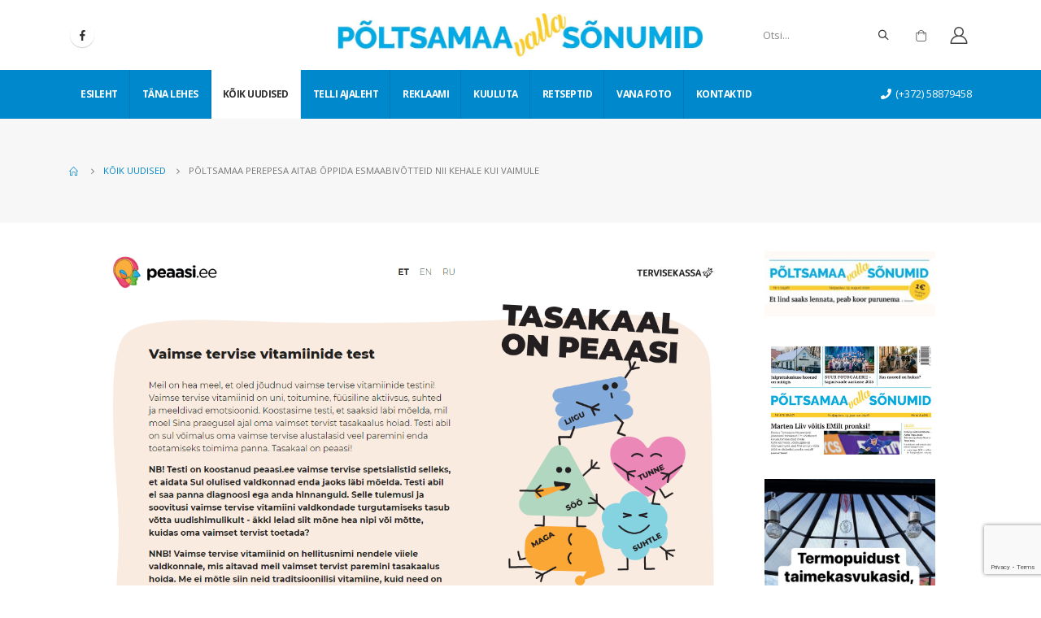

--- FILE ---
content_type: text/html; charset=UTF-8
request_url: https://pvs.ee/koik-uudised/poltsamaa-perepesa-aitab-oppida-esmaabivotteid-nii-kehale-kui-vaimule/
body_size: 12113
content:
<!DOCTYPE html> 
<html lang="et"> 
<head>
<meta charset="UTF-8">
<link rel="preload" href="https://pvs.ee/wp-content/cache/fvm/min/1769094380-css9b04053532418e6ef96b87f733f4a01a6e9a7d83a28eeafcc40fec0d0efc0.css" as="style" media="all" /> 
<link rel="preload" href="https://pvs.ee/wp-content/cache/fvm/min/1769094380-csscf62e44d20f8419c275fe7e5168f34d6d27f97833e7e82b87d9ae272832d0.css" as="style" media="all" /> 
<link rel="preload" href="https://pvs.ee/wp-content/cache/fvm/min/1769094380-cssd1da21f44a9faeee1758e399413c03f611ff56f3be8f16fa1f4684be9b961.css" as="style" media="all" /> 
<link rel="preload" href="https://pvs.ee/wp-content/cache/fvm/min/1769094380-csse9e258184e593ccb02e57e141ea609da86348000a87e71501c377905a69f7.css" as="style" media="all" /> 
<link rel="preload" href="https://pvs.ee/wp-content/cache/fvm/min/1769094380-cssa3478a21cc6f8faaba4a6af9d4d9d340051d1fd5710ac5643870998ccdbb6.css" as="style" media="all" /> 
<link rel="preload" href="https://pvs.ee/wp-content/cache/fvm/min/1769094380-css8e2aeadcdf3c555b9cd9d73d207a4d6edefcad48b3f7e4f6bf2e9b59b7f92.css" as="style" media="all" /> 
<link rel="preload" href="https://pvs.ee/wp-content/cache/fvm/min/1769094380-csse9c836b4e6bcb1caa80a6c66d63f3506691439c92ff9214d7d880d7d30412.css" as="style" media="all" /> 
<link rel="preload" href="https://pvs.ee/wp-content/cache/fvm/min/1769094380-css7510ccf95dc486061614aad57793052b382c1ae340fd3eb4cd5cdb6d2b656.css" as="style" media="all" /> 
<link rel="preload" href="https://pvs.ee/wp-content/cache/fvm/min/1769094380-css21458ab564644dc97ed6385cbfc070558fa37b7e560519cfc4a02a988b619.css" as="style" media="all" /> 
<link rel="preload" href="https://pvs.ee/wp-content/cache/fvm/min/1769094380-css6132272ec3e533341015634923264f8117d424d25ef33c482c9ca583aeb67.css" as="style" media="all" /> 
<link rel="preload" href="https://pvs.ee/wp-content/cache/fvm/min/1769094380-css60ca453e623d023e5f978b36cb2c8bca3e64412199732a4e118c43add5adc.css" as="style" media="all" /> 
<link rel="preload" href="https://pvs.ee/wp-content/cache/fvm/min/1769094380-css697583062a8e24f80a34c7e45b485f9adff53628c54d79ab71dcdd54c8aed.css" as="style" media="all" /> 
<link rel="preload" href="https://pvs.ee/wp-content/cache/fvm/min/1769094380-css7817111a6afea8467c77670f3536d1bb0d098f244a9a6fbf2b7e639134504.css" as="style" media="all" /> 
<link rel="preload" href="https://pvs.ee/wp-content/cache/fvm/min/1769094380-css4f6b163e020fe1e71d1410fb1abb5b75e8b74379c461419b1d0af5fd78a9a.css" as="style" media="all" /> 
<link rel="preload" href="https://pvs.ee/wp-content/cache/fvm/min/1769094380-css161aeeb9936672e3dc8c9ff3f47ad7eb0ee8468f504922701aebc319b96c6.css" as="style" media="all" />
<script data-cfasync="false">function fvmuag(){var e=navigator.userAgent;if(e.match(/x11.*ox\/54|id\s4.*us.*ome\/62|oobo|ight|tmet|eadl|ngdo|PTST/i))return!1;if(e.match(/x11.*me\/86\.0/i)){var r=screen.width;if("number"==typeof r&&1367==r)return!1}return!0}</script>
<meta name="viewport" content="width=device-width, initial-scale=1.0, minimum-scale=1.0"><title>Põltsamaa Perepesa aitab õppida esmaabivõtteid nii kehale kui vaimule &#8211; Põltsamaa valla sõnumid</title>
<meta name='robots' content='max-image-preview:large' />
<link rel="alternate" type="application/rss+xml" title="Põltsamaa valla sõnumid &raquo; RSS" href="https://pvs.ee/feed/" />
<link rel="alternate" type="application/rss+xml" title="Põltsamaa valla sõnumid &raquo; Kommentaaride RSS" href="https://pvs.ee/comments/feed/" />
<link rel="canonical" href="https://pvs.ee/koik-uudised/poltsamaa-perepesa-aitab-oppida-esmaabivotteid-nii-kehale-kui-vaimule/" /> 
<link rel="profile" href="http://gmpg.org/xfn/11" /> 
<link rel="shortcut icon" href="//pvs.ee/wp-content/themes/porto/images/logo/favicon.ico" type="image/x-icon" /> 
<link rel='stylesheet' id='wp-block-library-css' href='https://pvs.ee/wp-content/cache/fvm/min/1769094380-css9b04053532418e6ef96b87f733f4a01a6e9a7d83a28eeafcc40fec0d0efc0.css' media='all' /> 
<link rel='stylesheet' id='wp-block-library-theme-css' href='https://pvs.ee/wp-content/cache/fvm/min/1769094380-csscf62e44d20f8419c275fe7e5168f34d6d27f97833e7e82b87d9ae272832d0.css' media='all' /> 
<link rel='stylesheet' id='wc-block-vendors-style-css' href='https://pvs.ee/wp-content/cache/fvm/min/1769094380-cssd1da21f44a9faeee1758e399413c03f611ff56f3be8f16fa1f4684be9b961.css' media='all' /> 
<link rel='stylesheet' id='wc-block-style-css' href='https://pvs.ee/wp-content/cache/fvm/min/1769094380-csse9e258184e593ccb02e57e141ea609da86348000a87e71501c377905a69f7.css' media='all' /> 
<link rel='stylesheet' id='contact-form-7-css' href='https://pvs.ee/wp-content/cache/fvm/min/1769094380-cssa3478a21cc6f8faaba4a6af9d4d9d340051d1fd5710ac5643870998ccdbb6.css' media='all' /> 
<link rel='stylesheet' id='pmpro_frontend-css' href='https://pvs.ee/wp-content/cache/fvm/min/1769094380-css8e2aeadcdf3c555b9cd9d73d207a4d6edefcad48b3f7e4f6bf2e9b59b7f92.css' media='all' /> 
<style id='woocommerce-inline-inline-css' media="all">.woocommerce form .form-row .required{visibility:visible}</style> 
<link rel='stylesheet' id='js_composer_front-css' href='https://pvs.ee/wp-content/cache/fvm/min/1769094380-csse9c836b4e6bcb1caa80a6c66d63f3506691439c92ff9214d7d880d7d30412.css' media='all' /> 
<link rel='stylesheet' id='bootstrap-css' href='https://pvs.ee/wp-content/cache/fvm/min/1769094380-css7510ccf95dc486061614aad57793052b382c1ae340fd3eb4cd5cdb6d2b656.css' media='all' /> 
<link rel='stylesheet' id='porto-plugins-css' href='https://pvs.ee/wp-content/cache/fvm/min/1769094380-css21458ab564644dc97ed6385cbfc070558fa37b7e560519cfc4a02a988b619.css' media='all' /> 
<link rel='stylesheet' id='porto-theme-css' href='https://pvs.ee/wp-content/cache/fvm/min/1769094380-css6132272ec3e533341015634923264f8117d424d25ef33c482c9ca583aeb67.css' media='all' /> 
<link rel='stylesheet' id='porto-shortcodes-css' href='https://pvs.ee/wp-content/cache/fvm/min/1769094380-css60ca453e623d023e5f978b36cb2c8bca3e64412199732a4e118c43add5adc.css' media='all' /> 
<link rel='stylesheet' id='porto-theme-shop-css' href='https://pvs.ee/wp-content/cache/fvm/min/1769094380-css697583062a8e24f80a34c7e45b485f9adff53628c54d79ab71dcdd54c8aed.css' media='all' /> 
<link rel='stylesheet' id='porto-dynamic-style-css' href='https://pvs.ee/wp-content/cache/fvm/min/1769094380-css7817111a6afea8467c77670f3536d1bb0d098f244a9a6fbf2b7e639134504.css' media='all' /> 
<link rel='stylesheet' id='porto-style-css' href='https://pvs.ee/wp-content/cache/fvm/min/1769094380-css4f6b163e020fe1e71d1410fb1abb5b75e8b74379c461419b1d0af5fd78a9a.css' media='all' /> 
<style id='porto-style-inline-css' media="all">#header .logo,.side-header-narrow-bar-logo{max-width:450px}@media (min-width:1170px){#header .logo{max-width:450px}}@media (max-width:991px){#header .logo{max-width:450px}}@media (max-width:767px){#header .logo{max-width:370px}}#header.sticky-header .logo{max-width:100px}#header .header-main .header-left,#header .header-main .header-center,#header .header-main .header-right,.fixed-header #header .header-main .header-left,.fixed-header #header .header-main .header-right,.fixed-header #header .header-main .header-center{padding-top:15px;padding-bottom:15px}.page-top ul.breadcrumb>li.home{display:inline-block}.page-top ul.breadcrumb>li.home a{position:relative;width:14px;text-indent:-9999px}.page-top ul.breadcrumb>li.home a:after{content:"\e883";font-family:'porto';float:left;text-indent:0}#login-form-popup{position:relative;width:80%;max-width:872px;margin-left:auto;margin-right:auto}#login-form-popup .featured-box{margin-bottom:0;box-shadow:none;border:none}#login-form-popup .featured-box .box-content{padding:25px 35px}#login-form-popup .featured-box h2{text-transform:uppercase;font-size:15px;letter-spacing:.05em;font-weight:600;line-height:2}.porto-social-login-section{background:#f4f4f2;text-align:center;padding:20px 20px 25px}.porto-social-login-section p{text-transform:uppercase;font-size:12px;color:#212529;font-weight:600;margin-bottom:8px}#login-form-popup .col2-set{margin-left:-20px;margin-right:-20px}#login-form-popup .col-1,#login-form-popup .col-2{padding-left:20px;padding-right:20px}@media (min-width:992px){#login-form-popup .col-1{border-right:1px solid #f5f6f6}}#login-form-popup .input-text{box-shadow:none;padding-top:10px;padding-bottom:10px;border-color:#ddd;border-radius:2px}#login-form-popup form label{font-size:12px;line-height:1}#login-form-popup .form-row{margin-bottom:20px}#login-form-popup .button{border-radius:2px;padding:10px 24px;text-transform:uppercase;text-shadow:none;font-family:Open Sans,sans-serif;font-size:12px;letter-spacing:.025em;color:#fff}#login-form-popup label.inline{margin-top:15px;float:right;position:relative;cursor:pointer;line-height:1.5}#login-form-popup label.inline input[type=checkbox]{opacity:0;margin-right:8px;margin-top:0;margin-bottom:0}#login-form-popup label.inline span:before{content:'';position:absolute;border:1px solid #ddd;border-radius:1px;width:16px;height:16px;left:0;top:0;text-align:center;line-height:15px;font-family:'Font Awesome 5 Free';font-weight:900;font-size:9px;color:#aaa}#login-form-popup label.inline input[type=checkbox]:checked+span:before{content:'\f00c'}#login-form-popup .social-button{text-decoration:none;margin-left:10px;margin-right:10px}#login-form-popup .social-button i{font-size:16px;margin-right:8px}#login-form-popup p.status{color:#212529}#login-form-popup .lost_password{margin-top:-15px;font-size:13px;margin-bottom:0}.porto-social-login-section .google-plus{background:#dd4e31}.porto-social-login-section .facebook{background:#3a589d}.porto-social-login-section .twitter{background:#1aa9e1}html.panel-opened body>.mfp-bg{z-index:9042}html.panel-opened body>.mfp-wrap{z-index:9043}b{font-weight:900}.progress-label{font-size:.8em}.portfolio-item .thumb-info{background:#f4f4f4}.image-box .porto-sicon-header p{letter-spacing:-.05em}@media (min-width:992px){#header .searchform{box-shadow:none}#header .searchform input{width:360px}}#header .searchform button{font-size:12px}#header .searchform-popup .search-toggle{font-size:1.1em}@media (max-width:991px){#header.sticky-header .header-main{background:#fff}}.widget .comment-author-link{color:#212529;font-weight:700}.vc_separator strong{display:inline-block;color:#fff;padding:.5rem 1rem;font-size:.8em}#footer .post-image img{width:70px;border-radius:50%}#footer .post-item-small{line-height:24px;border-top:none}#footer .post-item-small .post-image{margin-right:15px}#footer .post-item-small .post-date{font-size:.9em;margin-top:5px}#footer #recentcomments{border-bottom:none}#footer .recentcomments{border-top:none;margin-bottom:.4em;opacity:.8}#footer .recentcomments:before,#footer .recentcomments a{color:#08c}#footer .widget .recentcomments,#footer .recentcomments span{color:#fff}#footer .recentcomments a,#footer .recentcomments span{font-size:1em;font-weight:700}.widget_recent_comments>ul li:before{content:"\f105";font-size:1em;opacity:1;margin-right:.5rem}</style> 
<link rel='stylesheet' id='styles-child-css' href='https://pvs.ee/wp-content/cache/fvm/min/1769094380-css161aeeb9936672e3dc8c9ff3f47ad7eb0ee8468f504922701aebc319b96c6.css' media='all' /> 
<script src='https://pvs.ee/wp-includes/js/jquery/jquery.min.js?ver=3.5.1' id='jquery-core-js'></script>
<script src='https://pvs.ee/wp-includes/js/jquery/jquery-migrate.min.js?ver=3.3.2' id='jquery-migrate-js'></script>
<script src="https://www.google.com/recaptcha/api.js" async defer></script>
<script type="text/javascript">
WebFontConfig = {
google: { families: [ 'Open+Sans:200,300,400,500,600,700,800','Shadows+Into+Light:400,700','Playfair+Display:400,700' ] }
};
(function(d) {
var wf = d.createElement('script'), s = d.scripts[0];
wf.src = 'https://pvs.ee/wp-content/themes/porto/js/libs/webfont.js';
wf.async = true;
s.parentNode.insertBefore(wf, s);
})(document);</script>
<noscript><style>.woocommerce-product-gallery{ opacity: 1 !important; }</style></noscript>
<style id="wp-custom-css" media="all">#mini-cart li .product-details{max-width:100%}.product-subtotal{display:none}.cart-subtotal{display:none}#mini-cart li .product-image,#mini-cart li .quantity{display:none}.cart .cart-actions{display:none}.cart th.product-price,.cart td.product-price{display:none}#mini-cart .total-count span{visibility:hidden}#mini-cart .cart-items,#mini-cart .cart-items-text{color:#fff;display:none}.return-to-shop .button.wc-backward{display:none}@media (min-width:992px){#header .searchform input{width:150px}}.blog-posts-hover_info2 .post .post-image{margin-bottom:0;max-height:353px}#footer .logo img{max-width:300px}.related-posts .sub-title{display:none}.home-top .post-item-list:first-child{display:none}.quantity.buttons_added{display:none}.price{display:none}.product-quantity{display:none}.product-thumbnail{display:none}.widget{width:210px!important}.single-product form.cart:not(.variations_form){display:-ms-flexbox;display:block;-ms-flex-wrap:wrap;flex-wrap:wrap;-ms-flex-align:center;align-items:center}.wcff-label.wccpf_fields_table.wcff-label-info{background-color:#fff;margin:0;padding:0;border:0;text-align:right}.vc_tta-tab.vc_active>a{border-color:#ffffff!important;background-color:#0088cc!important;color:#fff!important}</style> 
<noscript><style> .wpb_animate_when_almost_visible { opacity: 1; }</style></noscript>
</head>
<body class="post-template-default single single-post postid-4137 single-format-standard wp-embed-responsive theme-porto pmpro-body-has-access woocommerce-no-js login-popup full blog-1 wpb-js-composer js-comp-ver-6.4.0 vc_responsive"> <div class="page-wrapper"> <div class="header-wrapper"> <header id="header" class="header-builder"> <div class="header-main header-has-center header-has-not-center-sm"><div class="header-row container"><div class="header-col header-left hidden-for-sm"><div class="share-links"> <a target="_blank" rel="nofollow" class="share-facebook" href="https://www.facebook.com/PoltsamaaVallaSonumid/" title="Facebook"></a> </div></div><div class="header-col visible-for-sm header-left"> <div class="logo"> <a href="https://pvs.ee/" title="Põltsamaa valla sõnumid - Iga nädal parimad kohalikud uudised!" rel="home"> <img class="img-responsive standard-logo retina-logo" src="//pvs.ee/wp-content/uploads/2020/09/pvs-logo.png" alt="Põltsamaa valla sõnumid" /> </a> </div> </div><div class="header-col header-center hidden-for-sm"> <div class="logo"> <a href="https://pvs.ee/" title="Põltsamaa valla sõnumid - Iga nädal parimad kohalikud uudised!" rel="home"> <img class="img-responsive standard-logo retina-logo" src="//pvs.ee/wp-content/uploads/2020/09/pvs-logo.png" alt="Põltsamaa valla sõnumid" /> </a> </div> </div><div class="header-col header-right hidden-for-sm"><div class="searchform-popup"><a class="search-toggle"><i class="fas fa-search"></i><span class="search-text">Otsi</span></a> <form action="https://pvs.ee/" method="get" class="searchform"> <div class="searchform-fields"> <span class="text"><input name="s" type="text" value="" placeholder="Otsi..." autocomplete="off" /></span> <span class="button-wrap"> <button class="btn btn-special" title="Otsi" type="submit"><i class="fas fa-search"></i></button> </span> </div> </form> </div> <div id="mini-cart" class="mini-cart simple"> <div class="cart-head"> <span class="cart-icon"><i class="minicart-icon porto-icon-shopping-cart"></i><span class="cart-items"><i class="fas fa-spinner fa-pulse"></i></span></span><span class="cart-items-text"><i class="fas fa-spinner fa-pulse"></i></span> </div> <div class="cart-popup widget_shopping_cart"> <div class="widget_shopping_cart_content"> <div class="cart-loading"></div> </div> </div> </div> <a href="https://pvs.ee/minu-konto/" title="Minu konto" class="my-account"><i class="porto-icon-user-2"></i></a></div><div class="header-col visible-for-sm header-right"><div class="searchform-popup"><a class="search-toggle"><i class="fas fa-search"></i><span class="search-text">Otsi</span></a> <form action="https://pvs.ee/" method="get" class="searchform"> <div class="searchform-fields"> <span class="text"><input name="s" type="text" value="" placeholder="Otsi..." autocomplete="off" /></span> <span class="button-wrap"> <button class="btn btn-special" title="Otsi" type="submit"><i class="fas fa-search"></i></button> </span> </div> </form> </div><a href="https://pvs.ee/minu-konto/" title="Minu konto" class="my-account"><i class="porto-icon-user-2"></i></a><a class="mobile-toggle"><i class="fas fa-bars"></i></a></div></div> <div id="nav-panel"> <div class="container"> <div class="mobile-nav-wrap"> <div class="menu-wrap"><ul id="menu-peamenuu" class="mobile-menu accordion-menu"><li id="accordion-menu-item-2722" class="menu-item menu-item-type-post_type menu-item-object-page menu-item-home"><a href="https://pvs.ee/">Esileht</a></li> <li id="accordion-menu-item-2819" class="menu-item menu-item-type-taxonomy menu-item-object-category"><a href="https://pvs.ee/category/tana-lehes/">Täna lehes</a></li> <li id="accordion-menu-item-2820" class="menu-item menu-item-type-taxonomy menu-item-object-category current-post-ancestor current-menu-parent current-post-parent active"><a href="https://pvs.ee/category/koik-uudised/">Kõik uudised</a></li> <li id="accordion-menu-item-3829" class="menu-item menu-item-type-post_type menu-item-object-page"><a href="https://pvs.ee/digilehe-tellimus/">Telli ajaleht</a></li> <li id="accordion-menu-item-2724" class="menu-item menu-item-type-post_type menu-item-object-page menu-item-has-children has-sub"><a class="nolink" href="#">Reklaami</a> <span class="arrow"></span><ul class="sub-menu"> <li id="accordion-menu-item-2737" class="menu-item menu-item-type-post_type menu-item-object-page"><a href="https://pvs.ee/reklaamide-hinnakiri/">Reklaamide hinnakiri</a></li> <li id="accordion-menu-item-4315" class="menu-item menu-item-type-post_type menu-item-object-product"><a href="https://pvs.ee/toode/varviline-reklaampind/">Tellimine &#8211; Värviline reklaamipind</a></li> <li id="accordion-menu-item-4316" class="menu-item menu-item-type-post_type menu-item-object-product"><a href="https://pvs.ee/toode/must-valge-reklaamipind/">Tellimine &#8211; Must-valge reklaamipind</a></li> </ul> </li> <li id="accordion-menu-item-2725" class="menu-item menu-item-type-post_type menu-item-object-page menu-item-has-children has-sub"><a class="nolink" href="#">Kuuluta</a> <span class="arrow"></span><ul class="sub-menu"> <li id="accordion-menu-item-2738" class="menu-item menu-item-type-post_type menu-item-object-page"><a href="https://pvs.ee/kuulutuste-hinnakiri/">Kuulutuste hinnakiri</a></li> <li id="accordion-menu-item-3828" class="menu-item menu-item-type-post_type menu-item-object-page"><a href="https://pvs.ee/kuulutuste-lisamine/">Kuulutuste lisamine</a></li> <li id="accordion-menu-item-4305" class="menu-item menu-item-type-taxonomy menu-item-object-category"><a href="https://pvs.ee/category/kuulutused/">Kuulutused</a></li> </ul> </li> <li id="accordion-menu-item-2821" class="menu-item menu-item-type-taxonomy menu-item-object-category"><a href="https://pvs.ee/category/retseptid/">Retseptid</a></li> <li id="accordion-menu-item-2823" class="menu-item menu-item-type-taxonomy menu-item-object-category"><a href="https://pvs.ee/category/vana-foto/">Vana foto</a></li> <li id="accordion-menu-item-2726" class="menu-item menu-item-type-post_type menu-item-object-page"><a href="https://pvs.ee/kontaktid/">Kontaktid</a></li> </ul></div> </div> </div> </div> </div><div class="header-bottom main-menu-wrap"><div class="header-row container"><div class="header-col header-left hidden-for-sm"><ul id="menu-peamenuu-1" class="main-menu mega-menu menu-flat menu-flat-border"><li id="nav-menu-item-2722" class="menu-item menu-item-type-post_type menu-item-object-page menu-item-home narrow"><a href="https://pvs.ee/">Esileht</a></li> <li id="nav-menu-item-2819" class="menu-item menu-item-type-taxonomy menu-item-object-category narrow"><a href="https://pvs.ee/category/tana-lehes/">Täna lehes</a></li> <li id="nav-menu-item-2820" class="menu-item menu-item-type-taxonomy menu-item-object-category current-post-ancestor current-menu-parent current-post-parent active narrow"><a href="https://pvs.ee/category/koik-uudised/">Kõik uudised</a></li> <li id="nav-menu-item-3829" class="menu-item menu-item-type-post_type menu-item-object-page narrow"><a href="https://pvs.ee/digilehe-tellimus/">Telli ajaleht</a></li> <li id="nav-menu-item-2724" class="menu-item menu-item-type-post_type menu-item-object-page menu-item-has-children has-sub narrow"><a class="nolink" href="#">Reklaami</a> <div class="popup"><div class="inner" style=""><ul class="sub-menu"> <li id="nav-menu-item-2737" class="menu-item menu-item-type-post_type menu-item-object-page" data-cols="1"><a href="https://pvs.ee/reklaamide-hinnakiri/">Reklaamide hinnakiri</a></li> <li id="nav-menu-item-4315" class="menu-item menu-item-type-post_type menu-item-object-product" data-cols="1"><a href="https://pvs.ee/toode/varviline-reklaampind/">Tellimine &#8211; Värviline reklaamipind</a></li> <li id="nav-menu-item-4316" class="menu-item menu-item-type-post_type menu-item-object-product" data-cols="1"><a href="https://pvs.ee/toode/must-valge-reklaamipind/">Tellimine &#8211; Must-valge reklaamipind</a></li> </ul></div></div> </li> <li id="nav-menu-item-2725" class="menu-item menu-item-type-post_type menu-item-object-page menu-item-has-children has-sub narrow"><a class="nolink" href="#">Kuuluta</a> <div class="popup"><div class="inner" style=""><ul class="sub-menu"> <li id="nav-menu-item-2738" class="menu-item menu-item-type-post_type menu-item-object-page" data-cols="1"><a href="https://pvs.ee/kuulutuste-hinnakiri/">Kuulutuste hinnakiri</a></li> <li id="nav-menu-item-3828" class="menu-item menu-item-type-post_type menu-item-object-page" data-cols="1"><a href="https://pvs.ee/kuulutuste-lisamine/">Kuulutuste lisamine</a></li> <li id="nav-menu-item-4305" class="menu-item menu-item-type-taxonomy menu-item-object-category" data-cols="1"><a href="https://pvs.ee/category/kuulutused/">Kuulutused</a></li> </ul></div></div> </li> <li id="nav-menu-item-2821" class="menu-item menu-item-type-taxonomy menu-item-object-category narrow"><a href="https://pvs.ee/category/retseptid/">Retseptid</a></li> <li id="nav-menu-item-2823" class="menu-item menu-item-type-taxonomy menu-item-object-category narrow"><a href="https://pvs.ee/category/vana-foto/">Vana foto</a></li> <li id="nav-menu-item-2726" class="menu-item menu-item-type-post_type menu-item-object-page narrow"><a href="https://pvs.ee/kontaktid/">Kontaktid</a></li> </ul></div><div class="header-col header-right hidden-for-sm"><div class="header-contact"> <span style="color:#fff;"><i class="fa fa-phone"></i>(+372) 58879458</span></div></div></div></div> </header> </div> <section class="page-top page-header-6"> <div class="container hide-title"> <div class="row"> <div class="col-lg-12 clearfix"> <div class="pt-right d-none"> <h1 class="page-title">Blog</h1> </div> <div class="breadcrumbs-wrap pt-left"> <ul class="breadcrumb" itemscope itemtype="http://schema.org/BreadcrumbList"><li class="home" itemprop="itemListElement" itemscope itemtype="http://schema.org/ListItem"><a itemtype="http://schema.org/Thing" itemprop="item" href="https://pvs.ee" title="Go to Home Page"><span itemprop="name">Home</span>
<meta itemprop="position" content="1" /></a><i class="delimiter delimiter-2"></i></li><li itemprop="itemListElement" itemscope itemtype="http://schema.org/ListItem"><a itemtype="http://schema.org/Thing" itemprop="item" href="https://pvs.ee/category/koik-uudised/"><span itemprop="name">Kõik uudised</span>
<meta itemprop="position" content="2" /></a><i class="delimiter delimiter-2"></i></li><li>Põltsamaa Perepesa aitab õppida esmaabivõtteid nii kehale kui vaimule</li></ul> </div> </div> </div> </div> </section> <div id="main" class="column2 column2-right-sidebar boxed"> <div class="container"> <div class="row main-content-wrap"> <div class="main-content col-lg-9"> <div id="content" role="main"> <article class="post-full hide-post-date post-title-simple post-4137 post type-post status-publish format-standard has-post-thumbnail hentry category-koik-uudised pmpro-has-access"> <div class="post-image single"> <div class="post-slideshow porto-carousel owl-carousel nav-inside nav-inside-center nav-style-2 show-nav-hover has-ccols ccols-1" data-plugin-options='{"nav":true}'> <div> <div class="img-thumbnail"> <img width="1273" height="701" src="https://pvs.ee/wp-content/uploads/2021/03/peaasi.png" class="owl-lazy img-responsive" alt="" srcset="https://pvs.ee/wp-content/uploads/2021/03/peaasi.png 1273w, https://pvs.ee/wp-content/uploads/2021/03/peaasi-1024x564.png 1024w, https://pvs.ee/wp-content/uploads/2021/03/peaasi-768x423.png 768w, https://pvs.ee/wp-content/uploads/2021/03/peaasi-640x352.png 640w, https://pvs.ee/wp-content/uploads/2021/03/peaasi-400x220.png 400w, https://pvs.ee/wp-content/uploads/2021/03/peaasi-367x202.png 367w, https://pvs.ee/wp-content/uploads/2021/03/peaasi-600x330.png 600w" sizes="(max-width: 1273px) 100vw, 1273px" /> <span class="zoom" data-src="https://pvs.ee/wp-content/uploads/2021/03/peaasi.png" data-title=""><i class="fas fa-search"></i></span> </div> </div> </div> </div> <div class="post-content"> <h2 class="entry-title">Põltsamaa Perepesa aitab õppida esmaabivõtteid nii kehale kui vaimule</h2> <span class="vcard" style="display: none;"><span class="fn"><a href="https://pvs.ee/author/kristi/" title="Kristi Sepri tehtud postitused" rel="author">Kristi Sepri</a></span></span><span class="updated" style="display:none">2021-04-14T11:42:20+03:00</span> <div class="post-meta"> </div> <div class="entry-content"> <p>&nbsp;</p> <h3></h3> <h3><span style="font-weight: 400;">Aprill on naljakuu ja hea nali on igati kasulik nii vaimsele kui füüsilisele tervisele. Ilmselt oleme kõik oma elus kogenud olukordi, kus kõige pingelisema situatsiooni aitab ära klaarida mõnus huumor. Alati aga sellest ei piisa, mistõttu peaks lisaks heale naljasoonele igaüks meist omama baasteadmisi ja -oskusi esmaabist, et osata olla haiguse või õnnetuse korral esmaseks abiandjaks oma lähedastele ja pereliikmetele. Õnneks räägitakse üha enam peale füüsilise tervise ka vaimsest tervisest ja vaimse tervise esmaabist, millele praegusel keerulisel ajal veelgi enam tähelepanu pöörama peaks.</span></h3> <p>&nbsp;</p> <p><span style="font-weight: 400;">Seetõttu ongi aprill Perepesas esmaabikuu, et pakkuda Põltsamaa valla peredele võimalust õppida ja tuletada meelde kõige olulisem esmaabist. Selleks on võimalus osaleda neljal tasuta veebikoolitusel, mis toimuvad aprillikuu teisipäevadel ja millest kolm on mõeldud lapsevanematele ja üks lastele:</span></p> <ul> <li><span style="font-weight: 400;">6. aprillil kell 17.30–19.00 </span><b>&#8220;Mida teha, kui laps jääb haigeks?&#8221;</b><span style="font-weight: 400;">, kus räägitakse köhast, nohust, palavikust, kõhuvalust ja kõrvavalust. </span></li> <li><span style="font-weight: 400;">13. aprillil kell 17.30–18.30</span><b> esmaabi töötuba </b><b>&#8220;Väike esmaabiandja&#8221; 4–7-aastastele lastele.</b></li> <li><span style="font-weight: 400;">20. aprillil kell 17.30–19.00 </span><b>&#8220;Õnnetused ja kodune esmaabi&#8221;</b><span style="font-weight: 400;">, kus keskendutakse traumadele ja abistamisele nende puhul. Osalejad peaksid ennast varustama kahe sidemerulli ja rätikuga. </span></li> <li><span style="font-weight: 400;">27. aprillil kell 17.30–19.00 </span><b>&#8220;Elu päästmine&#8221;</b><span style="font-weight: 400;">, kus käsitletakse eluohtlikke seisundeid ja nende korral käitumist.</span></li> <li></li> </ul> <p><span style="font-weight: 400;">Täiskasvanute esmaabikoolitusi teeb </span><span style="font-weight: 400;">Tartu Tervisehoiu Kõrgkooli õppejõud Pille Tammpere. Laste esmaabi töötuba juhendab esmaabikoolitaja Liina Mikk. </span></p> <p><span style="color: #333399;"><strong>Haigus ega õnnetus ei hüüa tulles, mistõttu on just praegu õige aeg ennast selleks ette valmistada ja siis loota, et tulemata nad jäävadki. </strong></span></p> <p><span style="font-weight: 400;">Nagu eespool mainitud, oleme inimestena üks tervik ning lisaks füüsilisele tervisele vajab tähelepanu ka meie vaimne tervis ja heaolu. Väikelaste vanemad unustavad tihtipeale kogu kohustuste virvarris ära nii ühe kui teise. On üha iseenesestmõistetavamaks muutumas see, et on täiesti tavaline käia aeg-ajalt psühholoogi juures, et oma muremõtteid ja raskusi jagada, saada nõu ja abi.</span></p> <p><span style="font-weight: 400;"> Õnneks saame ka praegusel ajal pakkuda võimalust tulla psühholoogi vastuvõtule. Kes ei saa või ei soovi kohapeale vastuvõtule tulla, saab seda teha ka veebi vahendusel. Lisaks sellele on 8. ja 22. aprillil võimalus lapsevanematel osaleda veebi vahendusel tugigrupis, mis on mõeldud vanematele, kelle lapsel on autismispektrihäire või aktiivsus- ja tähelepanuhäire või nende jooni.</span></p> <p><span style="font-weight: 400;"> Samuti on nende laste vanematel võimalik tulla ka kogemusnõustaja vastuvõtule. <strong><span style="color: #333399;">Kõik mainitud nõustamised on Põltsamaa valla peredele tasuta</span></strong>. <span style="color: #333399;"><strong>Parim, mida üks lapsevanem oma lapse heaks teha saab, on hoolitseda iseenda eest ning otsida iseendale abi ja toetust! </strong></span></span></p> <p>&nbsp;</p> <p><span style="font-weight: 400;">Kõikidele koolitustele ja nõustamistele on vajalik eelregistreerimine </span><a href="mailto:poltsamaa@perepesa.ee"><span style="font-weight: 400;">poltsamaa@perepesa.ee</span></a><span style="font-weight: 400;"> või Põltsamaa Perepesa kodulehel </span><a href="http://www.perepesa.ee/poltsamaa-perepesa"><span style="font-weight: 400;">www.perepesa.ee/poltsamaa-perepesa</span></a><span style="font-weight: 400;"> </span></p> <p>&nbsp;</p> <p><span style="color: #333399;"><strong>Olge hoitud ja terved!</strong></span></p> <p><a href="https://www.perepesa.ee/poltsamaa-perepesa" target="_blank" rel="noopener"><span style="font-weight: 400;">Põltsamaa Perepesa</span></a></p> <p>&nbsp;</p> <table> <tbody> <tr> <td><span style="color: #333399;"><strong>Vaimse tervise vitamiinid, mida vajad iga päev:</strong></span></p> <ul> <li style="font-weight: 400;" aria-level="1"><span style="font-weight: 400;">head suhted</span></li> <li style="font-weight: 400;" aria-level="1"><span style="font-weight: 400;">tasakaalustatud toitumine</span></li> <li style="font-weight: 400;" aria-level="1"><span style="font-weight: 400;">uni ja puhkus</span></li> <li style="font-weight: 400;" aria-level="1"><span style="font-weight: 400;">meeldivad tunded </span></li> <li style="font-weight: 400;" aria-level="1"><span style="font-weight: 400;">liikumine</span></li> </ul> <p><span style="font-weight: 400;">Testi oma vaimsete vitamiinide taset ja saa teada, mida enda heaks veel teha saad </span><a href="https://peaasi.ee/vitamiinitest/" target="_blank" rel="noopener"><b>SIIT.</b></a></p> <p><i><span style="font-weight: 400;">Allikas: <a href="https://peaasi.ee/" target="_blank" rel="noopener">www.peaasi.ee</a></span></i></td> </tr> </tbody> </table> <p>&nbsp;</p> </div> </div> <div class="post-gap"></div> <div class="post-gap-small"></div> </article> <hr class="tall"/> <div class="related-posts"> <h4 class="sub-title">Related <strong>Posts</strong></h4> <div class="row"> <div class="post-carousel porto-carousel owl-carousel show-nav-title" data-plugin-options="{&quot;themeConfig&quot;:true,&quot;lg&quot;:3,&quot;md&quot;:3,&quot;sm&quot;:2}"> <div class="post-item post-title-simple"> <a href="https://pvs.ee/koik-uudised/piltuudis-kuulsus-pole-habiasi/"> <span class="post-image thumb-info thumb-info-hide-wrapper-bg m-b-md"> <span class="thumb-info-wrapper"> <img class="img-responsive" width="450" height="250" src="https://pvs.ee/wp-content/uploads/2024/09/20240924_133717-450x250.jpg" alt="Foto Raimo Metsamärt" /> <span class="zoom" data-src="https://pvs.ee/wp-content/uploads/2024/09/20240924_133717-scaled.jpg" data-title="Foto Raimo Metsamärt"><i class="fas fa-search"></i></span> </span> </span> </a> <h4><a href="https://pvs.ee/koik-uudised/piltuudis-kuulsus-pole-habiasi/"> Piltuudis: Kuulsus pole häbiasi </a></h4> <div><p class="post-excerpt">Puhu-Risti söögimaja purjetab praegu raudselt kuul... <a class="read-more" href="https://pvs.ee/koik-uudised/piltuudis-kuulsus-pole-habiasi/">loe edasi <i class="fas fa-angle-right"></i></a></p></div> </div> <div class="post-item post-title-simple"> <a href="https://pvs.ee/koik-uudised/juhtkiri-03-07-2025/"> <span class="post-image thumb-info thumb-info-hide-wrapper-bg m-b-md"> <span class="thumb-info-wrapper"> <img class="img-responsive" width="450" height="250" src="https://pvs.ee/wp-content/uploads/2021/03/Juhtkiri-450x250.png" alt="" /> <span class="zoom" data-src="https://pvs.ee/wp-content/uploads/2021/03/Juhtkiri.png" data-title=""><i class="fas fa-search"></i></span> </span> </span> </a> <h4><a href="https://pvs.ee/koik-uudised/juhtkiri-03-07-2025/"> JUHTKIRI 03.07.2025 </a></h4> <div><p class="post-excerpt">Mis inimene otsib, seda ta leiab; mis ta näha taha... <a class="read-more" href="https://pvs.ee/koik-uudised/juhtkiri-03-07-2025/">loe edasi <i class="fas fa-angle-right"></i></a></p></div> </div> <div class="post-item post-title-simple"> <a href="https://pvs.ee/koik-uudised/joemaraton-toimus-10-korda/"> <span class="post-image thumb-info thumb-info-hide-wrapper-bg m-b-md"> <span class="thumb-info-wrapper"> <img class="img-responsive" width="450" height="250" src="https://pvs.ee/wp-content/uploads/2023/07/IMG_0584-450x250.jpg" alt="" /> <span class="zoom" data-src="https://pvs.ee/wp-content/uploads/2023/07/IMG_0584-scaled.jpg" data-title=""><i class="fas fa-search"></i></span> </span> </span> </a> <h4><a href="https://pvs.ee/koik-uudised/joemaraton-toimus-10-korda/"> Jõemaraton toimus 10. korda </a></h4> <div><p class="post-excerpt">FreeStart Matka- ja Spordiklubi jõudis sel aastal ... <a class="read-more" href="https://pvs.ee/koik-uudised/joemaraton-toimus-10-korda/">loe edasi <i class="fas fa-angle-right"></i></a></p></div> </div> <div class="post-item post-title-simple"> <a href="https://pvs.ee/koik-uudised/koolitusprogramm-jatkub-augustis/"> <span class="post-image thumb-info thumb-info-hide-wrapper-bg m-b-md"> <span class="thumb-info-wrapper"> <img class="img-responsive" width="450" height="250" src="https://pvs.ee/wp-content/uploads/2023/05/345447260_1273842183222055_129781363206621761_n-450x250.jpg" alt="Koolitusprogrammil osalejad ühispildil. Foto Põltsamaa Perepesa." /> <span class="zoom" data-src="https://pvs.ee/wp-content/uploads/2023/05/345447260_1273842183222055_129781363206621761_n.jpg" data-title="Koolitusprogrammilosalejad ühispildil. Foto Põltsamaa Perepesa."><i class="fas fa-search"></i></span> </span> </span> </a> <h4><a href="https://pvs.ee/koik-uudised/koolitusprogramm-jatkub-augustis/"> Koolitusprogramm jätkub augustis </a></h4> <div><p class="post-excerpt">Põltsamaa Perepesas lõppes järjekordne lastevanema... <a class="read-more" href="https://pvs.ee/koik-uudised/koolitusprogramm-jatkub-augustis/">loe edasi <i class="fas fa-angle-right"></i></a></p></div> </div> <div class="post-item post-title-simple"> <a href="https://pvs.ee/koik-uudised/10-aastat-tagasi-vali-uudised-2014-august/"> <span class="post-image thumb-info thumb-info-hide-wrapper-bg m-b-md"> <span class="thumb-info-wrapper"> <img class="img-responsive" width="450" height="250" src="https://pvs.ee/wp-content/uploads/2024/01/vanauudis-450x250.jpg" alt="" /> <span class="zoom" data-src="https://pvs.ee/wp-content/uploads/2024/01/vanauudis.jpg" data-title=""><i class="fas fa-search"></i></span> </span> </span> </a> <h4><a href="https://pvs.ee/koik-uudised/10-aastat-tagasi-vali-uudised-2014-august/"> 10-AASTAT TAGASI: Vali Uudised – 2014 august </a></h4> <div><p class="post-excerpt">01.08.2014 * 15.−17. juulil toimusid Aidu lasteae... <a class="read-more" href="https://pvs.ee/koik-uudised/10-aastat-tagasi-vali-uudised-2014-august/">loe edasi <i class="fas fa-angle-right"></i></a></p></div> </div> <div class="post-item post-title-simple"> <a href="https://pvs.ee/koik-uudised/haigus-annab-kehale-haale/"> <span class="post-image thumb-info thumb-info-hide-wrapper-bg m-b-md"> <span class="thumb-info-wrapper"> <img class="img-responsive" width="450" height="250" src="https://pvs.ee/wp-content/uploads/2022/03/20220303_165023-scaled-e1646822488933-450x250.jpg" alt="" /> <span class="zoom" data-src="https://pvs.ee/wp-content/uploads/2022/03/20220303_165023-scaled-e1646822488933.jpg" data-title=""><i class="fas fa-search"></i></span> </span> </span> </a> <h4><a href="https://pvs.ee/koik-uudised/haigus-annab-kehale-haale/"> “Haigus annab kehale hääle” </a></h4> <div><p class="post-excerpt">Sellist pealkirja kannab äsja trükivalgust näinud ... <a class="read-more" href="https://pvs.ee/koik-uudised/haigus-annab-kehale-haale/">loe edasi <i class="fas fa-angle-right"></i></a></p></div> </div> <div class="post-item post-title-simple"> <a href="https://pvs.ee/koik-uudised/supifestival-toimub-kolmandat-korda/"> <span class="post-image thumb-info thumb-info-hide-wrapper-bg m-b-md"> <span class="thumb-info-wrapper"> <img class="img-responsive" width="450" height="250" src="https://pvs.ee/wp-content/uploads/2022/08/IMG_3563-450x250.jpg" alt="" /> <span class="zoom" data-src="https://pvs.ee/wp-content/uploads/2022/08/IMG_3563-scaled.jpg" data-title=""><i class="fas fa-search"></i></span> </span> </span> </a> <h4><a href="https://pvs.ee/koik-uudised/supifestival-toimub-kolmandat-korda/"> Supifestival toimub kolmandat korda </a></h4> <div><p class="post-excerpt">Laupäeval, 20. juulil on taas see aeg, kus tasub K... <a class="read-more" href="https://pvs.ee/koik-uudised/supifestival-toimub-kolmandat-korda/">loe edasi <i class="fas fa-angle-right"></i></a></p></div> </div> <div class="post-item post-title-simple"> <a href="https://pvs.ee/koik-uudised/dance-dream-naitas-taset/"> <span class="post-image thumb-info thumb-info-hide-wrapper-bg m-b-md"> <span class="thumb-info-wrapper"> <img class="img-responsive" width="450" height="250" src="https://pvs.ee/wp-content/uploads/2020/11/122998419_2971680752933019_854419493229487005_o-450x250.jpg" alt="" /> <span class="zoom" data-src="https://pvs.ee/wp-content/uploads/2020/11/122998419_2971680752933019_854419493229487005_o.jpg" data-title=""><i class="fas fa-search"></i></span> </span> </span> </a> <h4><a href="https://pvs.ee/koik-uudised/dance-dream-naitas-taset/"> Dance Dream näitas taset </a></h4> <div><p class="post-excerpt"> Ehkki on olemas väga mitmeid tantsustiile, on ne... <a class="read-more" href="https://pvs.ee/koik-uudised/dance-dream-naitas-taset/">loe edasi <i class="fas fa-angle-right"></i></a></p></div> </div> <div class="post-item post-title-simple"> <a href="https://pvs.ee/koik-uudised/algas-poltsamaa-keskvaljaku-ehituse-2-etapp/"> <span class="post-image thumb-info thumb-info-hide-wrapper-bg m-b-md"> <span class="thumb-info-wrapper"> <img class="img-responsive" width="450" height="250" src="https://pvs.ee/wp-content/uploads/2022/06/IMG_9016-450x250.jpg" alt="" /> <span class="zoom" data-src="https://pvs.ee/wp-content/uploads/2022/06/IMG_9016-scaled.jpg" data-title=""><i class="fas fa-search"></i></span> </span> </span> </a> <h4><a href="https://pvs.ee/koik-uudised/algas-poltsamaa-keskvaljaku-ehituse-2-etapp/"> Algas Põltsamaa keskväljaku ehituse 2. etapp </a></h4> <div><p class="post-excerpt">Põltsamaa vald on sõlminud lepingu keskväljaku 2. ... <a class="read-more" href="https://pvs.ee/koik-uudised/algas-poltsamaa-keskvaljaku-ehituse-2-etapp/">loe edasi <i class="fas fa-angle-right"></i></a></p></div> </div> <div class="post-item post-title-simple"> <a href="https://pvs.ee/koik-uudised/poltsamaa-roosisaarele-ja-lossihoovi-istutati-10-000-lillesibulat/"> <span class="post-image thumb-info thumb-info-hide-wrapper-bg m-b-md"> <span class="thumb-info-wrapper"> <img class="img-responsive" width="450" height="250" src="https://pvs.ee/wp-content/uploads/2023/10/IMG_3799-450x250.jpg" alt="" /> <span class="zoom" data-src="https://pvs.ee/wp-content/uploads/2023/10/IMG_3799-scaled.jpg" data-title=""><i class="fas fa-search"></i></span> </span> </span> </a> <h4><a href="https://pvs.ee/koik-uudised/poltsamaa-roosisaarele-ja-lossihoovi-istutati-10-000-lillesibulat/"> Põltsamaa Roosisaarele ja lossihoovi istutati 10 000 lillesibulat </a></h4> <div><p class="post-excerpt">17. oktoobril toimunud istutustalgutel osales üle ... <a class="read-more" href="https://pvs.ee/koik-uudised/poltsamaa-roosisaarele-ja-lossihoovi-istutati-10-000-lillesibulat/">loe edasi <i class="fas fa-angle-right"></i></a></p></div> </div> </div> </div> </div> </div> </div> <div class="col-lg-3 sidebar porto-blog-sidebar right-sidebar"> <div data-plugin-sticky data-plugin-options="{&quot;autoInit&quot;: true, &quot;minWidth&quot;: 992, &quot;containerSelector&quot;: &quot;.main-content-wrap&quot;,&quot;autoFit&quot;:true, &quot;paddingOffsetBottom&quot;: 10}"> <div class="sidebar-content"> <aside id="media_image-2" class="widget widget_media_image"><a href="#"><img width="300" height="114" src="https://pvs.ee/wp-content/uploads/2020/09/117445485_223595112421716_2864975611625870114_o-300x114.jpg" class="image wp-image-2744 attachment-medium size-medium" alt="" style="max-width: 100%; height: auto;" /></a></aside><aside id="media_image-38" class="widget widget_media_image"><img width="808" height="540" src="https://pvs.ee/wp-content/uploads/2026/01/616615477_894796893194454_3231913242903457798_n.jpg" class="image wp-image-25191 attachment-full size-full" alt="" style="max-width: 100%; height: auto;" srcset="https://pvs.ee/wp-content/uploads/2026/01/616615477_894796893194454_3231913242903457798_n.jpg 808w, https://pvs.ee/wp-content/uploads/2026/01/616615477_894796893194454_3231913242903457798_n-768x513.jpg 768w, https://pvs.ee/wp-content/uploads/2026/01/616615477_894796893194454_3231913242903457798_n-640x428.jpg 640w, https://pvs.ee/wp-content/uploads/2026/01/616615477_894796893194454_3231913242903457798_n-400x267.jpg 400w, https://pvs.ee/wp-content/uploads/2026/01/616615477_894796893194454_3231913242903457798_n-600x401.jpg 600w" sizes="(max-width: 808px) 100vw, 808px" /></aside><aside id="media_image-37" class="widget widget_media_image"><img width="1080" height="1921" src="https://pvs.ee/wp-content/uploads/2025/04/484611838_1906016779933160_9115743854076049475_n.jpg" class="image wp-image-22051 attachment-full size-full" alt="" style="max-width: 100%; height: auto;" srcset="https://pvs.ee/wp-content/uploads/2025/04/484611838_1906016779933160_9115743854076049475_n.jpg 1080w, https://pvs.ee/wp-content/uploads/2025/04/484611838_1906016779933160_9115743854076049475_n-576x1024.jpg 576w, https://pvs.ee/wp-content/uploads/2025/04/484611838_1906016779933160_9115743854076049475_n-768x1366.jpg 768w, https://pvs.ee/wp-content/uploads/2025/04/484611838_1906016779933160_9115743854076049475_n-864x1536.jpg 864w, https://pvs.ee/wp-content/uploads/2025/04/484611838_1906016779933160_9115743854076049475_n-640x1138.jpg 640w, https://pvs.ee/wp-content/uploads/2025/04/484611838_1906016779933160_9115743854076049475_n-400x711.jpg 400w, https://pvs.ee/wp-content/uploads/2025/04/484611838_1906016779933160_9115743854076049475_n-600x1067.jpg 600w" sizes="(max-width: 1080px) 100vw, 1080px" /></aside><aside id="media_image-4" class="widget widget_media_image"><img width="940" height="788" src="https://pvs.ee/wp-content/uploads/2025/07/Nimetu-Facebooki-postitus.png" class="image wp-image-23397 attachment-full size-full" alt="" style="max-width: 100%; height: auto;" srcset="https://pvs.ee/wp-content/uploads/2025/07/Nimetu-Facebooki-postitus.png 940w, https://pvs.ee/wp-content/uploads/2025/07/Nimetu-Facebooki-postitus-768x644.png 768w, https://pvs.ee/wp-content/uploads/2025/07/Nimetu-Facebooki-postitus-640x537.png 640w, https://pvs.ee/wp-content/uploads/2025/07/Nimetu-Facebooki-postitus-400x335.png 400w, https://pvs.ee/wp-content/uploads/2025/07/Nimetu-Facebooki-postitus-600x503.png 600w" sizes="(max-width: 940px) 100vw, 940px" /></aside> </div> </div> </div> </div> </div> </div> <div class="footer-wrapper"> <div id="footer" class="footer-1 show-ribbon" > <div class="footer-bottom"> <div class="container"> <div class="footer-left"> <span class="logo"> <a href="https://pvs.ee/" title="Põltsamaa valla sõnumid - Iga nädal parimad kohalikud uudised!"> <img class="img-responsive" src="//pvs.ee/wp-content/uploads/2020/10/pvs-logo-removebg.png" alt="Põltsamaa valla sõnumid" /> </a> </span> </div> <div class="footer-right"><span class="footer-copyright">Toimetuse vastuvõtt toimub T ja N 8.30-16.00 | <a href="mailto:reklaam@pvs.ee">reklaam@pvs.ee</a> | <a href="tel:+37258879458">+372 58879458</a> <br>MTÜ Põltsamaa Sõnumid | Registrikood: 80583530 | Aadress: Pärna tn 1 Põltsamaa, Jõgevamaa, 48105<br> <a href="https://pvs.ee/muugitingimused-ja-privaatsuspoliitika/">Müügitingimused ja privaatsuspoliitika</a></span></div> </div> </div> </div> </div> </div> 
<script type="text/javascript">
(function () {
var c = document.body.className;
c = c.replace(/woocommerce-no-js/, 'woocommerce-js');
document.body.className = c;
})();
</script>
<script src='https://pvs.ee/wp-includes/js/dist/vendor/wp-polyfill.min.js?ver=7.4.4' id='wp-polyfill-js'></script>
<script id='wp-polyfill-js-after'>
( 'fetch' in window ) || document.write( '<script src="https://pvs.ee/wp-includes/js/dist/vendor/wp-polyfill-fetch.min.js?ver=3.0.0"></scr' + 'ipt>' );( document.contains ) || document.write( '<script src="https://pvs.ee/wp-includes/js/dist/vendor/wp-polyfill-node-contains.min.js?ver=3.42.0"></scr' + 'ipt>' );( window.DOMRect ) || document.write( '<script src="https://pvs.ee/wp-includes/js/dist/vendor/wp-polyfill-dom-rect.min.js?ver=3.42.0"></scr' + 'ipt>' );( window.URL && window.URL.prototype && window.URLSearchParams ) || document.write( '<script src="https://pvs.ee/wp-includes/js/dist/vendor/wp-polyfill-url.min.js?ver=3.6.4"></scr' + 'ipt>' );( window.FormData && window.FormData.prototype.keys ) || document.write( '<script src="https://pvs.ee/wp-includes/js/dist/vendor/wp-polyfill-formdata.min.js?ver=3.0.12"></scr' + 'ipt>' );( Element.prototype.matches && Element.prototype.closest ) || document.write( '<script src="https://pvs.ee/wp-includes/js/dist/vendor/wp-polyfill-element-closest.min.js?ver=2.0.2"></scr' + 'ipt>' );( 'objectFit' in document.documentElement.style ) || document.write( '<script src="https://pvs.ee/wp-includes/js/dist/vendor/wp-polyfill-object-fit.min.js?ver=2.3.4"></scr' + 'ipt>' );
</script>
<script id='contact-form-7-js-extra'>
var wpcf7 = {"api":{"root":"https:\/\/pvs.ee\/wp-json\/","namespace":"contact-form-7\/v1"},"cached":"1"};
</script>
<script src='https://pvs.ee/wp-content/plugins/contact-form-7/includes/js/index.js?ver=5.4.1' id='contact-form-7-js'></script>
<script src='https://pvs.ee/wp-content/plugins/woocommerce/assets/js/jquery-blockui/jquery.blockUI.min.js?ver=2.70' id='jquery-blockui-js'></script>
<script src='https://pvs.ee/wp-content/plugins/woocommerce/assets/js/js-cookie/js.cookie.min.js?ver=2.1.4' id='js-cookie-js'></script>
<script id='woocommerce-js-extra'>
var woocommerce_params = {"ajax_url":"\/wp-admin\/admin-ajax.php","wc_ajax_url":"\/?wc-ajax=%%endpoint%%"};
</script>
<script src='https://pvs.ee/wp-content/plugins/woocommerce/assets/js/frontend/woocommerce.min.js?ver=5.4.4' id='woocommerce-js'></script>
<script id='wc-cart-fragments-js-extra'>
var wc_cart_fragments_params = {"ajax_url":"\/wp-admin\/admin-ajax.php","wc_ajax_url":"\/?wc-ajax=%%endpoint%%","cart_hash_key":"wc_cart_hash_76832b023ae6f62b76ff104789b7b195","fragment_name":"wc_fragments_76832b023ae6f62b76ff104789b7b195","request_timeout":"5000"};
</script>
<script src='https://pvs.ee/wp-content/plugins/woocommerce/assets/js/frontend/cart-fragments.min.js?ver=5.4.4' id='wc-cart-fragments-js'></script>
<script src='https://www.google.com/recaptcha/api.js?render=6LejMAYaAAAAAAHAjVpk3Xa-haSZ6i42eU7Wf12l&#038;ver=3.0' id='google-recaptcha-js'></script>
<script id='wpcf7-recaptcha-js-extra'>
var wpcf7_recaptcha = {"sitekey":"6LejMAYaAAAAAAHAjVpk3Xa-haSZ6i42eU7Wf12l","actions":{"homepage":"homepage","contactform":"contactform"}};
</script>
<script src='https://pvs.ee/wp-content/plugins/contact-form-7/modules/recaptcha/index.js?ver=5.4.1' id='wpcf7-recaptcha-js'></script>
<script src='https://pvs.ee/wp-includes/js/comment-reply.min.js?ver=5.7.14' id='comment-reply-js'></script>
<script src='https://pvs.ee/wp-content/plugins/js_composer/assets/js/dist/js_composer_front.min.js?ver=6.4.0' id='wpb_composer_front_js-js'></script>
<script src='https://pvs.ee/wp-content/themes/porto/js/libs/popper.min.js?ver=1.12.5' id='popper-js'></script>
<script src='https://pvs.ee/wp-content/themes/porto/js/bootstrap.optimized.min.js?ver=4.1.3' id='bootstrap-js'></script>
<script src='https://pvs.ee/wp-content/plugins/woocommerce/assets/js/jquery-cookie/jquery.cookie.min.js?ver=1.4.1' id='jquery-cookie-js'></script>
<script src='https://pvs.ee/wp-content/themes/porto/js/libs/owl.carousel.min.js?ver=2.3.4' id='owl.carousel-js'></script>
<script src='https://pvs.ee/wp-content/themes/porto/js/libs/jquery.fitvids.min.js?ver=1.1' id='jquery-fitvids-js'></script>
<script src='https://pvs.ee/wp-content/themes/porto/js/libs/jquery.matchHeight.min.js' id='jquery-matchHeight-js'></script>
<script async="async" src='https://pvs.ee/wp-content/themes/porto/js/libs/modernizr.js?ver=2.8.3' id='modernizr-js'></script>
<script async="async" src='https://pvs.ee/wp-content/themes/porto/js/libs/jquery.magnific-popup.min.js?ver=1.1.0' id='jquery-magnific-popup-js'></script>
<script src='https://pvs.ee/wp-content/themes/porto/js/libs/jquery.waitforimages.min.js?ver=2.0.2' id='jquery-waitforimages-js'></script>
<script src='https://pvs.ee/wp-content/themes/porto/js/libs/jquery.selectric.min.js?ver=1.9.6' id='jquery-selectric-js'></script>
<script id='porto-theme-js-extra'>
var js_porto_vars = {"rtl":"","ajax_url":"https:\/\/pvs.ee\/wp-admin\/admin-ajax.php","change_logo":"1","container_width":"1140","grid_gutter_width":"30","show_sticky_header":"1","show_sticky_header_tablet":"1","show_sticky_header_mobile":"1","ajax_loader_url":"\/\/pvs.ee\/wp-content\/themes\/porto\/images\/ajax-loader@2x.gif","category_ajax":"","prdctfltr_ajax":"","slider_loop":"1","slider_autoplay":"1","slider_autoheight":"1","slider_speed":"5000","slider_nav":"","slider_nav_hover":"1","slider_margin":"","slider_dots":"1","slider_animatein":"","slider_animateout":"","product_thumbs_count":"4","product_zoom":"0","product_zoom_mobile":"1","product_image_popup":"1","zoom_type":"lens","zoom_scroll":"0","zoom_lens_size":"200","zoom_lens_shape":"square","zoom_contain_lens":"0","zoom_lens_border":"1","zoom_border_color":"#888888","zoom_border":"4","screen_lg":"1170","mfp_counter":"%curr% of %total%","mfp_img_error":"<a href=\"%url%\">The image<\/a> could not be loaded.","mfp_ajax_error":"<a href=\"%url%\">The content<\/a> could not be loaded.","popup_close":"Close","popup_prev":"Previous","popup_next":"Next","request_error":"The requested content cannot be loaded.<br\/>Please try again later.","loader_text":"Loading...","submenu_back":"Back","porto_nonce":"d0a740c2f0","use_skeleton_screen":["blog"]};
</script>
<script src='https://pvs.ee/wp-content/themes/porto/js/theme.min.js?ver=5.4.6' id='porto-theme-js'></script>
<script async="async" src='https://pvs.ee/wp-content/themes/porto/js/theme-async.min.js?ver=5.4.6' id='porto-theme-async-js'></script>
<script src='https://pvs.ee/wp-content/themes/porto/js/woocommerce-theme.min.js?ver=5.4.6' id='porto-woocommerce-theme-js'></script>
<script src='https://pvs.ee/wp-includes/js/wp-embed.min.js?ver=5.7.14' id='wp-embed-js'></script>
<script src='https://pvs.ee/wp-content/themes/porto/js/libs/jquery.lazyload.min.js?ver=1.9.7' id='jquery-lazyload-js'></script>
</body> 
</html>
<!--
Performance optimized by W3 Total Cache. Learn more: https://www.boldgrid.com/w3-total-cache/


Served from: pvs.ee @ 2026-01-23 15:10:45 by W3 Total Cache
-->

--- FILE ---
content_type: text/html; charset=utf-8
request_url: https://www.google.com/recaptcha/api2/anchor?ar=1&k=6LejMAYaAAAAAAHAjVpk3Xa-haSZ6i42eU7Wf12l&co=aHR0cHM6Ly9wdnMuZWU6NDQz&hl=en&v=PoyoqOPhxBO7pBk68S4YbpHZ&size=invisible&anchor-ms=20000&execute-ms=30000&cb=864y9vggb6ap
body_size: 48778
content:
<!DOCTYPE HTML><html dir="ltr" lang="en"><head><meta http-equiv="Content-Type" content="text/html; charset=UTF-8">
<meta http-equiv="X-UA-Compatible" content="IE=edge">
<title>reCAPTCHA</title>
<style type="text/css">
/* cyrillic-ext */
@font-face {
  font-family: 'Roboto';
  font-style: normal;
  font-weight: 400;
  font-stretch: 100%;
  src: url(//fonts.gstatic.com/s/roboto/v48/KFO7CnqEu92Fr1ME7kSn66aGLdTylUAMa3GUBHMdazTgWw.woff2) format('woff2');
  unicode-range: U+0460-052F, U+1C80-1C8A, U+20B4, U+2DE0-2DFF, U+A640-A69F, U+FE2E-FE2F;
}
/* cyrillic */
@font-face {
  font-family: 'Roboto';
  font-style: normal;
  font-weight: 400;
  font-stretch: 100%;
  src: url(//fonts.gstatic.com/s/roboto/v48/KFO7CnqEu92Fr1ME7kSn66aGLdTylUAMa3iUBHMdazTgWw.woff2) format('woff2');
  unicode-range: U+0301, U+0400-045F, U+0490-0491, U+04B0-04B1, U+2116;
}
/* greek-ext */
@font-face {
  font-family: 'Roboto';
  font-style: normal;
  font-weight: 400;
  font-stretch: 100%;
  src: url(//fonts.gstatic.com/s/roboto/v48/KFO7CnqEu92Fr1ME7kSn66aGLdTylUAMa3CUBHMdazTgWw.woff2) format('woff2');
  unicode-range: U+1F00-1FFF;
}
/* greek */
@font-face {
  font-family: 'Roboto';
  font-style: normal;
  font-weight: 400;
  font-stretch: 100%;
  src: url(//fonts.gstatic.com/s/roboto/v48/KFO7CnqEu92Fr1ME7kSn66aGLdTylUAMa3-UBHMdazTgWw.woff2) format('woff2');
  unicode-range: U+0370-0377, U+037A-037F, U+0384-038A, U+038C, U+038E-03A1, U+03A3-03FF;
}
/* math */
@font-face {
  font-family: 'Roboto';
  font-style: normal;
  font-weight: 400;
  font-stretch: 100%;
  src: url(//fonts.gstatic.com/s/roboto/v48/KFO7CnqEu92Fr1ME7kSn66aGLdTylUAMawCUBHMdazTgWw.woff2) format('woff2');
  unicode-range: U+0302-0303, U+0305, U+0307-0308, U+0310, U+0312, U+0315, U+031A, U+0326-0327, U+032C, U+032F-0330, U+0332-0333, U+0338, U+033A, U+0346, U+034D, U+0391-03A1, U+03A3-03A9, U+03B1-03C9, U+03D1, U+03D5-03D6, U+03F0-03F1, U+03F4-03F5, U+2016-2017, U+2034-2038, U+203C, U+2040, U+2043, U+2047, U+2050, U+2057, U+205F, U+2070-2071, U+2074-208E, U+2090-209C, U+20D0-20DC, U+20E1, U+20E5-20EF, U+2100-2112, U+2114-2115, U+2117-2121, U+2123-214F, U+2190, U+2192, U+2194-21AE, U+21B0-21E5, U+21F1-21F2, U+21F4-2211, U+2213-2214, U+2216-22FF, U+2308-230B, U+2310, U+2319, U+231C-2321, U+2336-237A, U+237C, U+2395, U+239B-23B7, U+23D0, U+23DC-23E1, U+2474-2475, U+25AF, U+25B3, U+25B7, U+25BD, U+25C1, U+25CA, U+25CC, U+25FB, U+266D-266F, U+27C0-27FF, U+2900-2AFF, U+2B0E-2B11, U+2B30-2B4C, U+2BFE, U+3030, U+FF5B, U+FF5D, U+1D400-1D7FF, U+1EE00-1EEFF;
}
/* symbols */
@font-face {
  font-family: 'Roboto';
  font-style: normal;
  font-weight: 400;
  font-stretch: 100%;
  src: url(//fonts.gstatic.com/s/roboto/v48/KFO7CnqEu92Fr1ME7kSn66aGLdTylUAMaxKUBHMdazTgWw.woff2) format('woff2');
  unicode-range: U+0001-000C, U+000E-001F, U+007F-009F, U+20DD-20E0, U+20E2-20E4, U+2150-218F, U+2190, U+2192, U+2194-2199, U+21AF, U+21E6-21F0, U+21F3, U+2218-2219, U+2299, U+22C4-22C6, U+2300-243F, U+2440-244A, U+2460-24FF, U+25A0-27BF, U+2800-28FF, U+2921-2922, U+2981, U+29BF, U+29EB, U+2B00-2BFF, U+4DC0-4DFF, U+FFF9-FFFB, U+10140-1018E, U+10190-1019C, U+101A0, U+101D0-101FD, U+102E0-102FB, U+10E60-10E7E, U+1D2C0-1D2D3, U+1D2E0-1D37F, U+1F000-1F0FF, U+1F100-1F1AD, U+1F1E6-1F1FF, U+1F30D-1F30F, U+1F315, U+1F31C, U+1F31E, U+1F320-1F32C, U+1F336, U+1F378, U+1F37D, U+1F382, U+1F393-1F39F, U+1F3A7-1F3A8, U+1F3AC-1F3AF, U+1F3C2, U+1F3C4-1F3C6, U+1F3CA-1F3CE, U+1F3D4-1F3E0, U+1F3ED, U+1F3F1-1F3F3, U+1F3F5-1F3F7, U+1F408, U+1F415, U+1F41F, U+1F426, U+1F43F, U+1F441-1F442, U+1F444, U+1F446-1F449, U+1F44C-1F44E, U+1F453, U+1F46A, U+1F47D, U+1F4A3, U+1F4B0, U+1F4B3, U+1F4B9, U+1F4BB, U+1F4BF, U+1F4C8-1F4CB, U+1F4D6, U+1F4DA, U+1F4DF, U+1F4E3-1F4E6, U+1F4EA-1F4ED, U+1F4F7, U+1F4F9-1F4FB, U+1F4FD-1F4FE, U+1F503, U+1F507-1F50B, U+1F50D, U+1F512-1F513, U+1F53E-1F54A, U+1F54F-1F5FA, U+1F610, U+1F650-1F67F, U+1F687, U+1F68D, U+1F691, U+1F694, U+1F698, U+1F6AD, U+1F6B2, U+1F6B9-1F6BA, U+1F6BC, U+1F6C6-1F6CF, U+1F6D3-1F6D7, U+1F6E0-1F6EA, U+1F6F0-1F6F3, U+1F6F7-1F6FC, U+1F700-1F7FF, U+1F800-1F80B, U+1F810-1F847, U+1F850-1F859, U+1F860-1F887, U+1F890-1F8AD, U+1F8B0-1F8BB, U+1F8C0-1F8C1, U+1F900-1F90B, U+1F93B, U+1F946, U+1F984, U+1F996, U+1F9E9, U+1FA00-1FA6F, U+1FA70-1FA7C, U+1FA80-1FA89, U+1FA8F-1FAC6, U+1FACE-1FADC, U+1FADF-1FAE9, U+1FAF0-1FAF8, U+1FB00-1FBFF;
}
/* vietnamese */
@font-face {
  font-family: 'Roboto';
  font-style: normal;
  font-weight: 400;
  font-stretch: 100%;
  src: url(//fonts.gstatic.com/s/roboto/v48/KFO7CnqEu92Fr1ME7kSn66aGLdTylUAMa3OUBHMdazTgWw.woff2) format('woff2');
  unicode-range: U+0102-0103, U+0110-0111, U+0128-0129, U+0168-0169, U+01A0-01A1, U+01AF-01B0, U+0300-0301, U+0303-0304, U+0308-0309, U+0323, U+0329, U+1EA0-1EF9, U+20AB;
}
/* latin-ext */
@font-face {
  font-family: 'Roboto';
  font-style: normal;
  font-weight: 400;
  font-stretch: 100%;
  src: url(//fonts.gstatic.com/s/roboto/v48/KFO7CnqEu92Fr1ME7kSn66aGLdTylUAMa3KUBHMdazTgWw.woff2) format('woff2');
  unicode-range: U+0100-02BA, U+02BD-02C5, U+02C7-02CC, U+02CE-02D7, U+02DD-02FF, U+0304, U+0308, U+0329, U+1D00-1DBF, U+1E00-1E9F, U+1EF2-1EFF, U+2020, U+20A0-20AB, U+20AD-20C0, U+2113, U+2C60-2C7F, U+A720-A7FF;
}
/* latin */
@font-face {
  font-family: 'Roboto';
  font-style: normal;
  font-weight: 400;
  font-stretch: 100%;
  src: url(//fonts.gstatic.com/s/roboto/v48/KFO7CnqEu92Fr1ME7kSn66aGLdTylUAMa3yUBHMdazQ.woff2) format('woff2');
  unicode-range: U+0000-00FF, U+0131, U+0152-0153, U+02BB-02BC, U+02C6, U+02DA, U+02DC, U+0304, U+0308, U+0329, U+2000-206F, U+20AC, U+2122, U+2191, U+2193, U+2212, U+2215, U+FEFF, U+FFFD;
}
/* cyrillic-ext */
@font-face {
  font-family: 'Roboto';
  font-style: normal;
  font-weight: 500;
  font-stretch: 100%;
  src: url(//fonts.gstatic.com/s/roboto/v48/KFO7CnqEu92Fr1ME7kSn66aGLdTylUAMa3GUBHMdazTgWw.woff2) format('woff2');
  unicode-range: U+0460-052F, U+1C80-1C8A, U+20B4, U+2DE0-2DFF, U+A640-A69F, U+FE2E-FE2F;
}
/* cyrillic */
@font-face {
  font-family: 'Roboto';
  font-style: normal;
  font-weight: 500;
  font-stretch: 100%;
  src: url(//fonts.gstatic.com/s/roboto/v48/KFO7CnqEu92Fr1ME7kSn66aGLdTylUAMa3iUBHMdazTgWw.woff2) format('woff2');
  unicode-range: U+0301, U+0400-045F, U+0490-0491, U+04B0-04B1, U+2116;
}
/* greek-ext */
@font-face {
  font-family: 'Roboto';
  font-style: normal;
  font-weight: 500;
  font-stretch: 100%;
  src: url(//fonts.gstatic.com/s/roboto/v48/KFO7CnqEu92Fr1ME7kSn66aGLdTylUAMa3CUBHMdazTgWw.woff2) format('woff2');
  unicode-range: U+1F00-1FFF;
}
/* greek */
@font-face {
  font-family: 'Roboto';
  font-style: normal;
  font-weight: 500;
  font-stretch: 100%;
  src: url(//fonts.gstatic.com/s/roboto/v48/KFO7CnqEu92Fr1ME7kSn66aGLdTylUAMa3-UBHMdazTgWw.woff2) format('woff2');
  unicode-range: U+0370-0377, U+037A-037F, U+0384-038A, U+038C, U+038E-03A1, U+03A3-03FF;
}
/* math */
@font-face {
  font-family: 'Roboto';
  font-style: normal;
  font-weight: 500;
  font-stretch: 100%;
  src: url(//fonts.gstatic.com/s/roboto/v48/KFO7CnqEu92Fr1ME7kSn66aGLdTylUAMawCUBHMdazTgWw.woff2) format('woff2');
  unicode-range: U+0302-0303, U+0305, U+0307-0308, U+0310, U+0312, U+0315, U+031A, U+0326-0327, U+032C, U+032F-0330, U+0332-0333, U+0338, U+033A, U+0346, U+034D, U+0391-03A1, U+03A3-03A9, U+03B1-03C9, U+03D1, U+03D5-03D6, U+03F0-03F1, U+03F4-03F5, U+2016-2017, U+2034-2038, U+203C, U+2040, U+2043, U+2047, U+2050, U+2057, U+205F, U+2070-2071, U+2074-208E, U+2090-209C, U+20D0-20DC, U+20E1, U+20E5-20EF, U+2100-2112, U+2114-2115, U+2117-2121, U+2123-214F, U+2190, U+2192, U+2194-21AE, U+21B0-21E5, U+21F1-21F2, U+21F4-2211, U+2213-2214, U+2216-22FF, U+2308-230B, U+2310, U+2319, U+231C-2321, U+2336-237A, U+237C, U+2395, U+239B-23B7, U+23D0, U+23DC-23E1, U+2474-2475, U+25AF, U+25B3, U+25B7, U+25BD, U+25C1, U+25CA, U+25CC, U+25FB, U+266D-266F, U+27C0-27FF, U+2900-2AFF, U+2B0E-2B11, U+2B30-2B4C, U+2BFE, U+3030, U+FF5B, U+FF5D, U+1D400-1D7FF, U+1EE00-1EEFF;
}
/* symbols */
@font-face {
  font-family: 'Roboto';
  font-style: normal;
  font-weight: 500;
  font-stretch: 100%;
  src: url(//fonts.gstatic.com/s/roboto/v48/KFO7CnqEu92Fr1ME7kSn66aGLdTylUAMaxKUBHMdazTgWw.woff2) format('woff2');
  unicode-range: U+0001-000C, U+000E-001F, U+007F-009F, U+20DD-20E0, U+20E2-20E4, U+2150-218F, U+2190, U+2192, U+2194-2199, U+21AF, U+21E6-21F0, U+21F3, U+2218-2219, U+2299, U+22C4-22C6, U+2300-243F, U+2440-244A, U+2460-24FF, U+25A0-27BF, U+2800-28FF, U+2921-2922, U+2981, U+29BF, U+29EB, U+2B00-2BFF, U+4DC0-4DFF, U+FFF9-FFFB, U+10140-1018E, U+10190-1019C, U+101A0, U+101D0-101FD, U+102E0-102FB, U+10E60-10E7E, U+1D2C0-1D2D3, U+1D2E0-1D37F, U+1F000-1F0FF, U+1F100-1F1AD, U+1F1E6-1F1FF, U+1F30D-1F30F, U+1F315, U+1F31C, U+1F31E, U+1F320-1F32C, U+1F336, U+1F378, U+1F37D, U+1F382, U+1F393-1F39F, U+1F3A7-1F3A8, U+1F3AC-1F3AF, U+1F3C2, U+1F3C4-1F3C6, U+1F3CA-1F3CE, U+1F3D4-1F3E0, U+1F3ED, U+1F3F1-1F3F3, U+1F3F5-1F3F7, U+1F408, U+1F415, U+1F41F, U+1F426, U+1F43F, U+1F441-1F442, U+1F444, U+1F446-1F449, U+1F44C-1F44E, U+1F453, U+1F46A, U+1F47D, U+1F4A3, U+1F4B0, U+1F4B3, U+1F4B9, U+1F4BB, U+1F4BF, U+1F4C8-1F4CB, U+1F4D6, U+1F4DA, U+1F4DF, U+1F4E3-1F4E6, U+1F4EA-1F4ED, U+1F4F7, U+1F4F9-1F4FB, U+1F4FD-1F4FE, U+1F503, U+1F507-1F50B, U+1F50D, U+1F512-1F513, U+1F53E-1F54A, U+1F54F-1F5FA, U+1F610, U+1F650-1F67F, U+1F687, U+1F68D, U+1F691, U+1F694, U+1F698, U+1F6AD, U+1F6B2, U+1F6B9-1F6BA, U+1F6BC, U+1F6C6-1F6CF, U+1F6D3-1F6D7, U+1F6E0-1F6EA, U+1F6F0-1F6F3, U+1F6F7-1F6FC, U+1F700-1F7FF, U+1F800-1F80B, U+1F810-1F847, U+1F850-1F859, U+1F860-1F887, U+1F890-1F8AD, U+1F8B0-1F8BB, U+1F8C0-1F8C1, U+1F900-1F90B, U+1F93B, U+1F946, U+1F984, U+1F996, U+1F9E9, U+1FA00-1FA6F, U+1FA70-1FA7C, U+1FA80-1FA89, U+1FA8F-1FAC6, U+1FACE-1FADC, U+1FADF-1FAE9, U+1FAF0-1FAF8, U+1FB00-1FBFF;
}
/* vietnamese */
@font-face {
  font-family: 'Roboto';
  font-style: normal;
  font-weight: 500;
  font-stretch: 100%;
  src: url(//fonts.gstatic.com/s/roboto/v48/KFO7CnqEu92Fr1ME7kSn66aGLdTylUAMa3OUBHMdazTgWw.woff2) format('woff2');
  unicode-range: U+0102-0103, U+0110-0111, U+0128-0129, U+0168-0169, U+01A0-01A1, U+01AF-01B0, U+0300-0301, U+0303-0304, U+0308-0309, U+0323, U+0329, U+1EA0-1EF9, U+20AB;
}
/* latin-ext */
@font-face {
  font-family: 'Roboto';
  font-style: normal;
  font-weight: 500;
  font-stretch: 100%;
  src: url(//fonts.gstatic.com/s/roboto/v48/KFO7CnqEu92Fr1ME7kSn66aGLdTylUAMa3KUBHMdazTgWw.woff2) format('woff2');
  unicode-range: U+0100-02BA, U+02BD-02C5, U+02C7-02CC, U+02CE-02D7, U+02DD-02FF, U+0304, U+0308, U+0329, U+1D00-1DBF, U+1E00-1E9F, U+1EF2-1EFF, U+2020, U+20A0-20AB, U+20AD-20C0, U+2113, U+2C60-2C7F, U+A720-A7FF;
}
/* latin */
@font-face {
  font-family: 'Roboto';
  font-style: normal;
  font-weight: 500;
  font-stretch: 100%;
  src: url(//fonts.gstatic.com/s/roboto/v48/KFO7CnqEu92Fr1ME7kSn66aGLdTylUAMa3yUBHMdazQ.woff2) format('woff2');
  unicode-range: U+0000-00FF, U+0131, U+0152-0153, U+02BB-02BC, U+02C6, U+02DA, U+02DC, U+0304, U+0308, U+0329, U+2000-206F, U+20AC, U+2122, U+2191, U+2193, U+2212, U+2215, U+FEFF, U+FFFD;
}
/* cyrillic-ext */
@font-face {
  font-family: 'Roboto';
  font-style: normal;
  font-weight: 900;
  font-stretch: 100%;
  src: url(//fonts.gstatic.com/s/roboto/v48/KFO7CnqEu92Fr1ME7kSn66aGLdTylUAMa3GUBHMdazTgWw.woff2) format('woff2');
  unicode-range: U+0460-052F, U+1C80-1C8A, U+20B4, U+2DE0-2DFF, U+A640-A69F, U+FE2E-FE2F;
}
/* cyrillic */
@font-face {
  font-family: 'Roboto';
  font-style: normal;
  font-weight: 900;
  font-stretch: 100%;
  src: url(//fonts.gstatic.com/s/roboto/v48/KFO7CnqEu92Fr1ME7kSn66aGLdTylUAMa3iUBHMdazTgWw.woff2) format('woff2');
  unicode-range: U+0301, U+0400-045F, U+0490-0491, U+04B0-04B1, U+2116;
}
/* greek-ext */
@font-face {
  font-family: 'Roboto';
  font-style: normal;
  font-weight: 900;
  font-stretch: 100%;
  src: url(//fonts.gstatic.com/s/roboto/v48/KFO7CnqEu92Fr1ME7kSn66aGLdTylUAMa3CUBHMdazTgWw.woff2) format('woff2');
  unicode-range: U+1F00-1FFF;
}
/* greek */
@font-face {
  font-family: 'Roboto';
  font-style: normal;
  font-weight: 900;
  font-stretch: 100%;
  src: url(//fonts.gstatic.com/s/roboto/v48/KFO7CnqEu92Fr1ME7kSn66aGLdTylUAMa3-UBHMdazTgWw.woff2) format('woff2');
  unicode-range: U+0370-0377, U+037A-037F, U+0384-038A, U+038C, U+038E-03A1, U+03A3-03FF;
}
/* math */
@font-face {
  font-family: 'Roboto';
  font-style: normal;
  font-weight: 900;
  font-stretch: 100%;
  src: url(//fonts.gstatic.com/s/roboto/v48/KFO7CnqEu92Fr1ME7kSn66aGLdTylUAMawCUBHMdazTgWw.woff2) format('woff2');
  unicode-range: U+0302-0303, U+0305, U+0307-0308, U+0310, U+0312, U+0315, U+031A, U+0326-0327, U+032C, U+032F-0330, U+0332-0333, U+0338, U+033A, U+0346, U+034D, U+0391-03A1, U+03A3-03A9, U+03B1-03C9, U+03D1, U+03D5-03D6, U+03F0-03F1, U+03F4-03F5, U+2016-2017, U+2034-2038, U+203C, U+2040, U+2043, U+2047, U+2050, U+2057, U+205F, U+2070-2071, U+2074-208E, U+2090-209C, U+20D0-20DC, U+20E1, U+20E5-20EF, U+2100-2112, U+2114-2115, U+2117-2121, U+2123-214F, U+2190, U+2192, U+2194-21AE, U+21B0-21E5, U+21F1-21F2, U+21F4-2211, U+2213-2214, U+2216-22FF, U+2308-230B, U+2310, U+2319, U+231C-2321, U+2336-237A, U+237C, U+2395, U+239B-23B7, U+23D0, U+23DC-23E1, U+2474-2475, U+25AF, U+25B3, U+25B7, U+25BD, U+25C1, U+25CA, U+25CC, U+25FB, U+266D-266F, U+27C0-27FF, U+2900-2AFF, U+2B0E-2B11, U+2B30-2B4C, U+2BFE, U+3030, U+FF5B, U+FF5D, U+1D400-1D7FF, U+1EE00-1EEFF;
}
/* symbols */
@font-face {
  font-family: 'Roboto';
  font-style: normal;
  font-weight: 900;
  font-stretch: 100%;
  src: url(//fonts.gstatic.com/s/roboto/v48/KFO7CnqEu92Fr1ME7kSn66aGLdTylUAMaxKUBHMdazTgWw.woff2) format('woff2');
  unicode-range: U+0001-000C, U+000E-001F, U+007F-009F, U+20DD-20E0, U+20E2-20E4, U+2150-218F, U+2190, U+2192, U+2194-2199, U+21AF, U+21E6-21F0, U+21F3, U+2218-2219, U+2299, U+22C4-22C6, U+2300-243F, U+2440-244A, U+2460-24FF, U+25A0-27BF, U+2800-28FF, U+2921-2922, U+2981, U+29BF, U+29EB, U+2B00-2BFF, U+4DC0-4DFF, U+FFF9-FFFB, U+10140-1018E, U+10190-1019C, U+101A0, U+101D0-101FD, U+102E0-102FB, U+10E60-10E7E, U+1D2C0-1D2D3, U+1D2E0-1D37F, U+1F000-1F0FF, U+1F100-1F1AD, U+1F1E6-1F1FF, U+1F30D-1F30F, U+1F315, U+1F31C, U+1F31E, U+1F320-1F32C, U+1F336, U+1F378, U+1F37D, U+1F382, U+1F393-1F39F, U+1F3A7-1F3A8, U+1F3AC-1F3AF, U+1F3C2, U+1F3C4-1F3C6, U+1F3CA-1F3CE, U+1F3D4-1F3E0, U+1F3ED, U+1F3F1-1F3F3, U+1F3F5-1F3F7, U+1F408, U+1F415, U+1F41F, U+1F426, U+1F43F, U+1F441-1F442, U+1F444, U+1F446-1F449, U+1F44C-1F44E, U+1F453, U+1F46A, U+1F47D, U+1F4A3, U+1F4B0, U+1F4B3, U+1F4B9, U+1F4BB, U+1F4BF, U+1F4C8-1F4CB, U+1F4D6, U+1F4DA, U+1F4DF, U+1F4E3-1F4E6, U+1F4EA-1F4ED, U+1F4F7, U+1F4F9-1F4FB, U+1F4FD-1F4FE, U+1F503, U+1F507-1F50B, U+1F50D, U+1F512-1F513, U+1F53E-1F54A, U+1F54F-1F5FA, U+1F610, U+1F650-1F67F, U+1F687, U+1F68D, U+1F691, U+1F694, U+1F698, U+1F6AD, U+1F6B2, U+1F6B9-1F6BA, U+1F6BC, U+1F6C6-1F6CF, U+1F6D3-1F6D7, U+1F6E0-1F6EA, U+1F6F0-1F6F3, U+1F6F7-1F6FC, U+1F700-1F7FF, U+1F800-1F80B, U+1F810-1F847, U+1F850-1F859, U+1F860-1F887, U+1F890-1F8AD, U+1F8B0-1F8BB, U+1F8C0-1F8C1, U+1F900-1F90B, U+1F93B, U+1F946, U+1F984, U+1F996, U+1F9E9, U+1FA00-1FA6F, U+1FA70-1FA7C, U+1FA80-1FA89, U+1FA8F-1FAC6, U+1FACE-1FADC, U+1FADF-1FAE9, U+1FAF0-1FAF8, U+1FB00-1FBFF;
}
/* vietnamese */
@font-face {
  font-family: 'Roboto';
  font-style: normal;
  font-weight: 900;
  font-stretch: 100%;
  src: url(//fonts.gstatic.com/s/roboto/v48/KFO7CnqEu92Fr1ME7kSn66aGLdTylUAMa3OUBHMdazTgWw.woff2) format('woff2');
  unicode-range: U+0102-0103, U+0110-0111, U+0128-0129, U+0168-0169, U+01A0-01A1, U+01AF-01B0, U+0300-0301, U+0303-0304, U+0308-0309, U+0323, U+0329, U+1EA0-1EF9, U+20AB;
}
/* latin-ext */
@font-face {
  font-family: 'Roboto';
  font-style: normal;
  font-weight: 900;
  font-stretch: 100%;
  src: url(//fonts.gstatic.com/s/roboto/v48/KFO7CnqEu92Fr1ME7kSn66aGLdTylUAMa3KUBHMdazTgWw.woff2) format('woff2');
  unicode-range: U+0100-02BA, U+02BD-02C5, U+02C7-02CC, U+02CE-02D7, U+02DD-02FF, U+0304, U+0308, U+0329, U+1D00-1DBF, U+1E00-1E9F, U+1EF2-1EFF, U+2020, U+20A0-20AB, U+20AD-20C0, U+2113, U+2C60-2C7F, U+A720-A7FF;
}
/* latin */
@font-face {
  font-family: 'Roboto';
  font-style: normal;
  font-weight: 900;
  font-stretch: 100%;
  src: url(//fonts.gstatic.com/s/roboto/v48/KFO7CnqEu92Fr1ME7kSn66aGLdTylUAMa3yUBHMdazQ.woff2) format('woff2');
  unicode-range: U+0000-00FF, U+0131, U+0152-0153, U+02BB-02BC, U+02C6, U+02DA, U+02DC, U+0304, U+0308, U+0329, U+2000-206F, U+20AC, U+2122, U+2191, U+2193, U+2212, U+2215, U+FEFF, U+FFFD;
}

</style>
<link rel="stylesheet" type="text/css" href="https://www.gstatic.com/recaptcha/releases/PoyoqOPhxBO7pBk68S4YbpHZ/styles__ltr.css">
<script nonce="HmjcvtKRa1ScLpQhZ2wN0g" type="text/javascript">window['__recaptcha_api'] = 'https://www.google.com/recaptcha/api2/';</script>
<script type="text/javascript" src="https://www.gstatic.com/recaptcha/releases/PoyoqOPhxBO7pBk68S4YbpHZ/recaptcha__en.js" nonce="HmjcvtKRa1ScLpQhZ2wN0g">
      
    </script></head>
<body><div id="rc-anchor-alert" class="rc-anchor-alert"></div>
<input type="hidden" id="recaptcha-token" value="[base64]">
<script type="text/javascript" nonce="HmjcvtKRa1ScLpQhZ2wN0g">
      recaptcha.anchor.Main.init("[\x22ainput\x22,[\x22bgdata\x22,\x22\x22,\[base64]/[base64]/[base64]/bmV3IHJbeF0oY1swXSk6RT09Mj9uZXcgclt4XShjWzBdLGNbMV0pOkU9PTM/bmV3IHJbeF0oY1swXSxjWzFdLGNbMl0pOkU9PTQ/[base64]/[base64]/[base64]/[base64]/[base64]/[base64]/[base64]/[base64]\x22,\[base64]\\u003d\\u003d\x22,\x22w7k4w6UpfcOAD3rCklLCisOCwpxMf8KscFMUw5HCi8Okw4VNw47DucK4WcOVOAtfwoZ9P319wrptwrTCqD/DjyPCu8KcwrnDssKnXCzDjMKUUn9Ew6vCpCYDwpgvXiNww5jDgMOHw6bDk8KncsKUworCmcO3U8O1TcOgFcORwqosQcO1LMKfMcOaA2/CllzCkWbChMOGIxfChcKFZV/DksO7CsKDbcKKBMO0wrjDkivDqMOVwpkKHMKFdMOBF3oMZsOow6PCtsKgw7AmwoPDqTfCosOtICfDpsKQZ1NEwrLDmcKIwoQKwoTCkjjCuMOOw69LwpvCrcKsDcKZw48xSHoVBVTDusK1FcKGwrDCoHjDocKgwr/[base64]/[base64]/DrDFjVE1EwqLDsVgjeEZoV8OVwoHDi8KZwqjDqGpjGALCjsKMKsKiMcOZw5vCqSkIw7UldEPDjVIUwpPCiAQyw77DnS/CmcO9XMKRw7INw5JdwqMCwoJYwqdZw7LCvyABAsO2ZMOwCC/[base64]/Cs2oiVUPDncOmw4xMGsO3wpjDj2fDhcOYwrvDicOjasOTw4PClWocwpJfRsKYw4TDnsODNyJfw7fDlSTCvMO/[base64]/[base64]/[base64]/DgsOnTCYhTcO8dF0cYRzDpGhtOxbCpEZCDcOuwoszFBoWERXCuMKeQUBSwqvCthPDmsKHwq8ITDXCksOPHyPCpho6U8OHEGASwpzDpTLDo8OvwpN+w6pOKMOdSCPDqsKMwqVFZ3HDu8KkeQ/DhcKyWcKzwpDCmiQKwo7CpV14w68sD8K3MEvCu3PDnxfDq8KiH8OUw7cAVMOYKMOlWcOeNcKsbkbCoBl1U8KZTsKNeCwQwqzDh8O3wqkNLsO4aGXDocOLw4XCm0A/[base64]/CumtEwosvw4HDhi3Cug8jwpRaw5HCmRTDk8O5eRvCpH3Cj8O/[base64]/DkB49wpzCq8O1DsO7GsKcwpfCj8KDPcOCwpFew6rDh8Krbg40wp/Ct0Ixw6JwM2RDwo3DqA3Cm0DCp8OzXBvChMOyfUtkWwlxwqkYJ0MOcMOBAXAOKQ8jLU85IMOTKsKsBMK4EMOpwqUpM8KVOsO1cRzDicKAOFbCkgzDg8OURMOMUmZnUsKnaQXCgcOHasOYwoZ1f8K8YUbCt144ScKYw63DiVLDg8O/OS8FW0nChzAOw5U0VcKPw4LDsxxdwocywpnDll7CtVPCh2HDq8KGwqMKN8K9PcKYw65qwrnDsh/Dt8KUwoXDtMODA8K+UsObJTs3wr3CrSTCgBLDi099w4FAw5DCkcOXwqxfEsKTb8KLw6fDu8KbY8KvwqPCiXrCq1vCqiTChU14w5R5YsKEw51GSVsIwrzDqFRHZT/DjQTCrcOhV29ew7/CjgXDtVw2w5FbwqfCj8O2wqlmW8OifsOCVcODw7hwwqHCk0FNLMKsO8O/w6XCkMKzw5LDoMKscsOzw7/Cm8OowpDCisKtw4E3wrFSdjweBcKjw73Dr8OTEBNRAnpFw5ojHGPCt8OCPMOFw6/[base64]/Kl1ywozCqQTCiBp1w4/ChjHCqm16JcK8wqjDiUfDhFk8w7XDgcKBYg7CuMKmTMOBIg0gRh3DmyRXwo4pwr7DvSPDvzspwqLDkMO2YsKDEMKmw7nDn8Oiw55wCsOWMsKCCknChRXDqEMICgXDqsOLwr08NVhBw7zCrlMaZQDCtGgeO8KbWVdWw7/CtDTCp3ULw6QywpEKGxXDsMKeHkspLCJ6w57DuBtswrfDpcKQZwvCmcKrw6DDlUDDqmDCjsKJwrrCkMKLw4cNM8OewpfCjHfCrlnCr1rCmSFlw4lkw6/[base64]/[base64]/DjWDDq1bDkcOICMOqwqbDiMK6w6bDjcKVIwEQwq9swp7CgmQiw6LDpsO3w4EDwrwXwpHCmcOeYnzDgg/CosOZw58Aw5c6X8KSw6PCj0fDmcOKw57DvMKnYzzDkMKJw6fDlC/DtcKofnbCpkgtw7XCmcOMwp0CPMO1w5jCjGMbw657w7rCvMOzasOKFivCjMOecEzDsn0TwqbCijIuwp1Ow64oUm3DrFJsw4N6wqUXwr16wpVWwrdqAW/Ct1bCvMKhw5jCpcKew5oUwpl/wphww4XDp8KDIW8bw6cew58ww6zCkEXDvcOjaMOYHXrCmC8wW8O4BVtKZcOwwpzDgCbDkTouw602wrDDr8K2w4oIbcKYw7NXw5BfMyoVw69yZl4Fw7XDpCXChsOeCMO3FsOgJ0MzRUpJwqvCkcOhwpxPQMOew7MgwoQyw5nCrcOJSwRvNgPCtMOEw4PDkX/DqcOREsKKCcODbw/ClcK1bMKCBsOYTAjDpEl5TXTDs8OmKcKhwrXDh8KFIMOTw6kVw6IHw6XDggJmQzDDh2nCkh5VDcO2WcKAUsO2E8K/[base64]/wp3CqCY1w6N3e8OtLFUDYMKewqjDtFnCrgtlwqvCql7Cn8Ogw5HDlB/CnsOywq7DlsKKTcObDQzCoMOLEcK0Jjp4BzF0KFjCmEBjwqfDo03DjjTCu8OFK8K0aUYhdGjDkcK3wogSOzzDmcOewo/Dr8O4wph6OMOow4BiT8O9acO6eMKpw4XDqcK7BUzCnAUKHVgRwrMxS8OuB3p5TsKfwrfCkcO/w6EgBsOzw7HDsgcfw4PDpsO1w6zDiMK5wpdLwqHCpA/DkE7CnsKYwobDo8OEwpvCtMKKwojDjsKgGD1UIMOSwot8woJ5FkvCs1TCh8K2wq/DuMOIKcOFwrXCucO8FGQnYxAyTsKRS8OZw5XDi1rDlzpSwq/DlsKqw4LDrjPDoGLDgRrCpHHCoWgQwqAGwqMFw6FSwp/DvBgcw5BWw7DCo8OUN8Kvw5kQQ8KOw63Dm2HCuGNZFmRdNcKbVEzChcKvw5d1QAzCisKdKsKvLRNqw5dOY3BuFSU0wrZZGX16w7U/w5t8ZMOPw511WcOdwrLCmHVRT8O5woDCkcOcacODPcO/UHLDpcK/wowKw4pfwoRRbMO2w41Gw6vCp8KQOsKcMFjCksKowpTDmcK9UcOGIcO2w5IJwoA9QkIrwrvDksObwoLCsS3DiMO9w5p4w5rDrEDCnQJtD8OMwrLDsB18MWHCslg0FMKbfsK5VsKWMwnDsjUJw7LCqMOeGxXCgzUPI8OKe8KUw7w/YSLCoyhkwoLDnmt4w4TCk043XMOmacK4H3rClcOPwqfDqSTDqH02HMKow53Dm8OQBgnCjcKSf8ORw7V9flzDhUVyw47DrC8Vw6xzwrdywpfCssKlwonChQoywqTDtDkVMcKPLBEQbcOxG2l/woVPw4o7chDDsFPDlsOdw71JwqrDisO1w7wFw6RXwq0FwojCncOxM8K/[base64]/[base64]/[base64]/[base64]/EH8Sw6oYwokawovDnMOiwrQBAUbClsKnw4lDTXYZwpx/K8KFIi7CrltTf2N2w7NKGMOIB8K7w7kJw5dxJcKKQAR3wrZwwqTCgsK+HEV+w5HCkMKNwovDuMKUFVjDpGIfw43Dil0mXMO6NXEcbV/[base64]/cQ/ClMO8wol9wqoKwpEvdlzDjXrCvVnDky0MBilaSMK1C8K4w4oEcETDuMOowrPDssOBGgnDiBHDkcKzFMKOGB3CgcKlw4ALw7xkwqrDm0oGwrbCkU7CjMKswq9JNjJTw48DworDpsOkZTXDtTbCq8KBa8OOf1RTwqXDkDrCgQovQcO+w6x6VcO8dnB5wppWXMO/fcKTVcOfCggUwq4pw6/Dm8OTwqfCh8OKwrdewonDgcK9XsONQcOzLmfCmmbDj3/[base64]/w5UZe3FAJ8ONcMK5SmzCpCR3wpgOw7fDisKMwoojVMO4woPCr8OgwrnDlF7DmgYxwq/CqMOHwpvDjsOAF8KywqEtXylTVsKBw4bCkhNaGDDCisOSfVp/wq/DozxIwotSacKybMOUTMOHEiYRI8Oyw4rDpE8/[base64]/CnMK7Q8Osf8OdwpJKwohNNhMjw6LCq1XCtcKPMMOaw6dUw55XU8Omwrxhw77DugRdPD4qW3Rkw4t9WsKawpRtw5HDgsOJw7Ubw7DDpXvDjMKuw53Djn7DuDghw6kEM2HDsnxOwrTDownCtEzCrcO/wp3DisKZMMK0w79uwpArKmNPZS5cw4d/wr7DnHPCn8K8wpDChMKcw5fDpcOASApvKzFHDlpWXjzDtMKUw5wXw6JUPsKKesOIw5/CksODGcOlwqnCgHYVRcOjD23Ch2gjw7nDrh3CtHw1dcO1w5opw4jCmUtFGw7Dk8K0w6sKEcOYw5zDlMOaS8KiwodbIBvCoxXDtFhBwpfCnEtZAsKaMiXCqjFZwqBTTMKRBcKuD8KjUG4owpAYw5B6w4krwoc2w4/DsCUfWU4/MsKZw7hDHsOewobDh8OnDMKDw73Dql9HAsO3bcK7VCLCtid4woxmw7XCozsPQgNEw7HClHhmwpoxB8OnBcO9GyopNjxowpzCnXhfwpXCkFLDsUXDuMK1dHfChnlgMcO3w6t+w7wKLcO/MW9bFcOxbcObw7kVw6dsGlEQKMOjw4/CscOHGcK1ADXCusKRKcK8wrnDiMOLwoM0w5/Dh8Ovwpd1DTUfwrzDnMO6RWHDtcO/H8ObwrwvfsKxaUsTRwzDhMKdecKlwpXCvcKNS1/CgSnDlVzCtRZoQMKKK8KbwpHDucOZwoRswoZuTUhhMMOEwr05OcOPSRHCo8KVd2rDvG8GVkhbK3TCnMKZwo0HLR3CkMKqV3LDkUXCvMKNw5x1AMO6wpzCv8KxScO9GmvDicK9wrskwqPCj8K3wo/[base64]/CiMKyw4gJAcOgwprCkcOWcT/DosKqwp9Cwp9bw5oEY8Ksw5FqwoBTAhDCuBjCm8KewqYBwp8Bwp7DnMO+AcOYSC7Do8KBAcOpOznCksKIIFPDsGp+Oz/DlQHDul8xQsOfNcKFwq3DsMOnO8K3wqEGwrUAVnYjwog6woPCgcOrfsOawowGwqoVHsKkwqPCn8OAwqoTN8Kuw7olwqDCuXnDtcOVw6HCosO8w6RuM8ObacKcwqjDsznChcKwwqENNQUTL2XCtMKhVUsNIMKKfUXCisKrwpzCqwAtw7nDmkXCiH/CvgUPAMKfwrLCrFZ2wpPCgQ5uwoTCmkPCssKSBEQ1wpjCq8Kuw5/Dnn7Ck8OAH8O2Ww4OHBsDTsKiwovDl1t6aUHDs8KAwr7Dn8O9VcKLwqMDXhHDp8KBei8qw6/DrsOrw7gow6ELw77Dm8OJQUVAbMOhAMKwwo7CmsO/BsKKw6kxZsKZwoTDiHlBXcKeNMOhPcOBdcK5NwLCssKMTlMzZEQMw6wXOBcEe8Kuw5YccxRcwpwmwqHDul/DrhRrw5h8aTbDtMKowr8bTcO9wrIPw63DiW3CsiFNDlnCjMKvBsO9BkjDj1PDsBh2w7/CgFFRKcKdwqpbUTfChcKowoXDlcOVw4PCpMOsU8KEHcK6XcONa8OCwrh4S8K1UxhbwqnDgl7DscKPScOzw40/[base64]/DrzfCkVklw61kNsOXw4fDjTPDpsK8w68owp3ChEllwo5kHcObYsKHWsKrfHHDkCtdDRQWT8OYJA4Fw7bCkG3DscKXw7nCicKyeBVww5Vrw4d7dGMXw4vDuDPDqMKPMkrCvBXCvl/CsMKxNnsCH1EzwozCo8O1GMO/wrHCu8KYM8KFeMOEYzLCu8OKbkPCvMOdZyZsw7QqXS0wwpd/wqUsGcObw4o7w7PCksOQwrw7LUPCt11yF2rDs23DpMKUw5XDksONK8O7wo3DqkoTwoZMXMOewpdxfiHCv8KcR8KEwoYiwoFcZnw/HMOdw4TDh8Ofa8K5P8KIw6LCnTITw4bDoMKRAMKVFTbDnkgNwq/DisKYwqrDkcKmw7piD8Oww7QbPcKOIV8Hw7/[base64]/CgTgnU3oNFh8AwpZCwoczwrVLw5t4HArCkzbCpMKHwqg1w5h6w7TCvUU/w7PCrj/Dr8KNw4XDunrDoBXCtMOhHiVLA8Omw41fwpTCs8O4wp8fwpNUw68tbcOBwrvCrMKOPT7CoMOhwqo4wp/CiW0Ow7zDn8OnAHgsdyvCggVdfsO3XVnDhsKtwo/Dgw3CmcOrwpPCjMK6wpJPd8KSacOFCcOhwoTDq2dRwptbwoXDt2cmTMKyZ8KWWRfCv1gpYsKawrzDo8OqLDAgDVLCsV/Dv0TDmn02CMKkGsOkWmvCjVfDpjzDi2TDqcO1U8O6wqfCvcK5wolIJzDDs8OZEsOpwqHCu8KpNMKHTywTRFfDv8ObPcOaKHJxw5lTw7DDmzQbw63DqsKgwrIiw6IdTWIZWQQOwqJAwpbDq1E0TcK/w57CoTETMibDqBR9NsKdc8OVeRnDscO4wplPI8OUEHJbw78+wozDrcOMGGTCnBbCh8OQAnY4wqPChMOFw5PDjMOQw6DCnSIZwr3CgkbCo8OBFCVBeXlXw5HCvcOmwpXCnsKcw79odxAjf30kwqXDjUXDhFzCisOuw7XDo8OzannDn2nCq8OZw4rDk8KtwrokHQ/CgxcSKiHCsMOqHjzCtn7CusOywoLClnI7eRZpwr7DpWPChDxILBFew7/DtVNPVCIhNMKva8OQJAbCjcKdXsOlwrJ6Ylw4wrLCpsOaOMKIJSUJRMKWw4fCuy3CkFwTwoPDncOxwqfCosO6w4jCrcK/wqggw5jCt8KEIsKmw5TCnDlmwoAJeFjChcONw5zDu8KEHMOAQUzDmcO/Tl/DlmDDvMKBw45uEsKCw6PDmEnClcKraBp7OsK1acKzwovDtMK5wqcwwrvDoWI0w4fDrsKDw5xVCMKMecO3bkjCv8OAE8O+woM6NU0JRcKVw5JqwpdQIcOBBcKIw6zCsQvCgMOpL8OeazfDjcORZcO6HMOFw4xcwr/CrcOYCAoAMsOcVw5ew4VCw7oIQDgDOsKgSUUzQMOJJH3Cp3DCkcO0w5FPw5PDg8Oaw5HCuMOhY1YOw7VNYcKLXSbDkMK0wpBIUT08wpnClDXDghIqFsKdwpF7wroUSMKHYsKjwoDDgUpqbnwMDmrDv2/Cjk7Cs8O7w5jDjcKoE8KeEXN1w53DoyQIRcKPw4bDmREicETDoxVIwqMtEcKTAW/DhMO2FcOiNCNURzU0BMK2IQHCm8ORw7kBSSMIwrzCgRNdwpLDscKKRh1NMhR+w54xwo3CvcO1wpTCuQDDlMKfO8OMwp/ChgbDgHDDs11Eb8OoSC/DicKoMMOGwolSwpnCjjrClMKuw4dlw7RqwpbCgmNJasK/EnsvwrpKw7wowqnCqRYaRsK1w5lgwqzDscOCw53CrA0rOXvDmsKSw5ssw7TCgBlmWcOeDcKDw4Z9w4YHeVTDg8OMwoDDmhNbw7fCp0QEw4vDjEImwqfDtHpXwpx8BTHCsnfDpMKzwpTCnsK0wotQw5XCqcKETn3DncK3c8KlwrJWwq0Hw6/Cujcxwo4vwqTDsyxMw43CusOVwr9FAArCpmUpw6LCjETCl1jCmMOUEsK5dMKlwo3CkcKjwozCiMKqM8KPwovDlcKxw6lPw5gIag4GenMSesKWRSvDj8K+f8K6w6dmASVawqZ8M8OxMsK5ZsOWw5saw4NTFsOwwr1DN8KAwowow502dMK5csO6GcOpEn5Rwo/[base64]/w5jCmGTDiMO/[base64]/w74/wpQww73ClAQ/wqHDrl08w4DDrMOFJsKhwrh2fcOhwqgDwqETw4TCjcOlw5lsMcK7w7rCn8KvwoBpwrzCs8K+w5jDvF/CqRchPxvDg2BoVSNcJ8OlRsODw7MFwoZ8w5/CiCgHw6BLw4nDryDCmMK4wpbDnMOuCsOYw4ZXwptjM1BCEcOmw5EZw4vDp8O0wo3CiXXDq8KjECI2YcKbLTl0VBEjfzTDmAI5w5XCvWkIDMKuEsKLw43CiUjCu2w/w5cITMOjAhVxwqhdPFjDlMKyw4FowpoHYFTDrnkDccKVw4U8AsOYa2HCssKgwqLCsw/DtcO5wrNyw5FvWMOqS8KTw5XDtsK3OTnCjMONw4TCv8ONK3nCnVfDuyMBwr45wqjCu8OwbxXDuTLCucOIcyrCh8OgwrNXKMO5w5wKw6k+MjcJVMKWG0TCvcO0w6NXwonCh8K1w5MUKADDnU/[base64]/w71kNXEuwrMZEsKhSsO6w5sGwpgKHsKnw5fCncKSGMK1wrRRGD7Dl0NCAMKrehzCvWd7wp7CiT4aw7VbNMKcZEjCgn7DpMODeVfCg1QEw7pXWcKhFsK4akgIVkjCn03Cv8KRC1jCtVrDg0BoNsKmw7w0w4rCncKyZShpJ1QQE8Kkwo7Cq8OBwp7DrQk/w7dFMnXDj8OzUlzDpcO+w7gcEMOUw6nCqVolAMKyCE7CrDDCqsKZU20Sw7dmSXTDtAITwrPCrgbCoRpaw4RRw4fDrXsGU8OkRsKxwq4qwogewoYywpjDt8K3wqnCkCbCg8OwThLCrcO1E8KQaHvCsjQJwoldEcKqw5zDg8OPw7FNw55lwow1HinDrGHDuQIFw63CnsO/ScK7e3wwwpN9wo7CuMKcw7PCjMO5wr7DgMKAwoVuwpckGCZ0w6ISacKUw4PDq1Q6OEkWKMOMwqrDlMKAO1/DqR7DmAh6R8KEw4PCj8ObwojCi1prwqTDt8KTKMO/woM3bVDCuMOtMSIJwqjCtRjDs2AKwo5tARdwDjvChT/DgcK/W1fDiMKEwo8IesOIwrrCh8Otw53CgcKmwoTCi3PCumnDusOgQlTCq8OfVAbDvcOIwqvCj23DmMKHDSPCtcKlUMKawoTDkjrDhh57w4gAKEDCocOFDMO+csO/QMKgYcKmwoYoWlnCqQLDssKGGcKkw63DlRPDj1ojw6TCs8KIwpbCtsKENyvCi8OJwrkSDgDCiMK+Olp1SnLDgcKgfRFUTsKwIsK6T8OHw7/CtcOtVcOsccOywoMgE3bCgcO6wrfCrcOlw5MGwr3CjDlWCcOIORLCrMO/[base64]/[base64]/DmsOCAsO4PxhaecKXJj7DujHDiwjCg8KXX8OoEMO/wqQaw6nCrW3DusOwwrXDhMOQal5dwrI+wqfDqcOiw7wlGVUnQ8KJLg3CkcO8WlzDosO7d8K/[base64]/DpMOKw7TDssKxwrh7JVbDnMOFfsOQw6fCgi5JTMKww4hWAFPCtsOnwqLDhSTDpMOxFivDiVHChGppRMO8JwHDlMO0w4sRw7XDhnxnPUQxRsOpwpkbCsKfwqomCwHDpcKuVnDDp8O8w5B/w7XDl8KLw55ya3Uuw4fCmGhGw483BBQlw6DCpcK+w6/Dj8Owwr8jwofDhyAlwprDjMK2OsOdwqVQacO8XSzCm3/DoMOvw5rCr1B7ScONw4EGMngTVkPCpsKZVEvDvsOwwp8Qw7xIQW/[base64]/CsXHCjn4Uw4RDw7vCiMOFw51awqDCqRNNKDtFwqHCv8K0w47CoFrDrwPCicOrw61vwrvCmgxnwo3CjiTDi8KGw7LDkFwCwrw3w5d7w7/CmHHDt2zDjXXCscKWbz/DqMK4wqXDn101w5YMPMKtwp5/ccKLHsO1w4/CgcOwARnDscKTw7EIw7VGw7zCjyljU0PDscOGwrHCnQRLaMOMwpHDj8KqZTPDtsK3w75SDsOTw5oPF8Kkw5c0IMKCWQbDpMOrD8OvUHzCu09nwqMNY3fCiMKHwoHDiMObwpTDq8OzZ00wwqfDrMK2wp4XTFHDsMOTShDDrcOZTUjDucOcw5EKfsOLMcKJwpYEdn/[base64]/DomRyw65CMgdlKMOVw4DDhEPDolvDicO4XMOIYMOnwpzCu8Ksw6vCiSoIw5FHw7M3bnITwqDDvsKMOkwqS8Odwp56Y8KCwqXClAPDsMKDFMKLS8KcUcK0VsKZw4Rswr9VwpFPw6wAwq03UDrDjy/Com9Jw4Bnw48+DgrCuMKPwrzCisOSG2zDpy/DqcKdwpTCsCRpw5rDg8OrPcODbsOmwp7Dk3NSwrnCrivDjMOswp3DjsKvJMK2YQ9vwoTDhyZswrpKwqRUKTFOTEbCk8OgwqIQFBMOw7vDuyrDuj/[base64]/[base64]/CsMOWwp0WBcO3KhTCjcOSIWBOPsOsw7/DmzvDgsOeA1MjwpvCuFXClcOXwoTDh8OxfC7Do8Ktwr3CvFnCkXAmw6rDm8KHwqplw5M+w7bCjsKowqTDr3fDpcKJw5bClXwmwq0jw7sDw7/DmMK5UMKRw6EiE8OScsK+DyHCmsKjw7c+w4fCj2DCgDhiBTfCvgVWwofDrCxmcQ/ChHPCnMOzGMOMw40MfUbChsKmN2x6wrTCr8Oyw4HCocK0Y8KywrJBNhrCrMOQbV0Kw7fChEbCmMK9w7DDgE/DiW/[base64]/Dlx/[base64]/CjMKpwpvCtGfCqm8LQsOLwo/[base64]/[base64]/DpcOww47CpiXDoxEIChXCqRF5QUHCssO9w5gQwrPDlsKZwrrDhwYcwpgWKhrDhx8/wrHDiRXDp2d7wpDDhlXDggfCrsKxw4w/AsOAG8Kzw5PDtMK8an4sw7DDmsOeDw88WMObaRPDlXgkw67DolByOsOcw6RwKizCh1hRw4vCksOhwpkGw7RowqjDpMOYwoZNDw/CkBdnwrZIw5bCtcOyasKnwrvDkMKUE093w6AZR8O9CDjCoHFRWUPClcKqWUDDvcKdw5rDjHVwwoLCvcONwpouw4/CvMO1w5bCq8KlFsK0ew5kZ8Oxwqgpb3fCtMOzwpXDrEzCosOnw6bCksKlcBR6YxjCiDrCuMKnQC7DshjClAPDlMOBwqlHwqh1wrrCisKSwqvCqMKbUFrCrMKAw7NRLTgXwrh9ZcOCN8KWecKrwo1Ww6/DpMO9w7Jfd8KiwrvDqw0XwpfDq8O8R8KvwoIZXcO5TsODL8OabsKIw4DDmBTDisK+NMK/[base64]/[base64]/B0bCr8OvwqXCvDrCucOQLQsFCMOLwqXDslMdw6nClMOsbsK4w5J8HsKDYU/[base64]/Dt1FVf8KBwoTDs8O0w5hTw5nCiUJCGMOSc8K7wp4Rwq7Dr8OdwrjCtsKJw4TCrcO1TkjCkhxUSsK1InBcQcOQY8KwwoTClMO1aVTChWzDuV/Dhzlpw5ZRw6seecOOwpPDrHxXMV9kw7MJMCdZwp/ChkJMw68pw4dSwp16GcOiOnE1w4jDtk/Ch8OwwqTCgMOIwq52LyzCmGsUw4fCgMOYw4gHwoUZwpjDnGLDqkvCgsOJAcKgwqkIbxhzXMOWRMKVdAYwIyFAcsKREsKlTcKOw6tiUVh7wovDtcK4YcO8B8K/wpbCisK7wp7Ci0LDkW8HZ8OUX8OlHMOJEcOFJcKBw50ewp5WwpvDgMOIVylAWMKbw5DColrCoUFZG8K1A3slDEnChUc1BgHDvj7Du8Oow7nCjVpEwqnCi0crbHZkEMOcwpMww6l8w5JcKUfCiV01wrFrYF/CiBTDiwPDiMO+w5jDmQJXHsKgwqDDtcOLD3wsSUFnwrhhOsKhw5rDnHh0wrZTeTsswqt6w7DCixE4QgYLw41QWMKqNMKdworDnMKkwqN6w7jDhyvDuMO0wrc7L8KqwqN/w6RcIVlZw6UoQ8KGMCXDmsK4BMOVesK0A8OaHcONUhzCgcODF8OZw4cZYBokwpHDhWfCpzjCnMKTHWTCqEN0woAGPsKVwqBow7UZXMO0bcKhDF8Ccwlfw7IowpTDvibDrGVdw43CnsODTysYUsKgw6bDlFV/w5UBfsKpw4/[base64]/DsDAUwpfClcKoOT52Z3k9wr45w67ChRI8w4AFRcOuwqFlw6I/w6fDqhQXwrY9w7HDqkMWL8O8EcKCGz3DvUpheMOZwrdBw4/CjBhrwr5pw6UUVMKywpVBwpbDvMKawrhia0zCt3HChMOxT2TCscO9OnnDjcKZwqQvVEIDGSthw7tLZcKgT0VdTVYFPMKOMsKXw7NCZ2PDrEIgw6MbwpNBw43ChEDCr8OEYAYnAMKeSAdXPxXDt381dsKhwq9yPsKpMnTDlBRyElLDlcOdw7TDqMKqw6zDq2vDmMK0Dm/[base64]/DkMOTc8KoWcKEHsOASHbCrsOMw5DDrghlw6LCvMKfwobDu29WwqjCj8O8wqFGw704w4HDnxhHeWTCmcKWdcO6w5p1w6fDrDXCqXkUw7Baw5DCiB7CnwhnJMK7BVbDkMONGgfDtS4EDcK9wpfDp8KeVcKHKktfwr1bHMKEwp3CkMKmw5PDnsKnfwFgwq/[base64]/[base64]/CrMKKw5fCnyPDp1BVTcOBwrURIS/Cr8Kfw5PCj8Kwwq3Cg1/CgsO4w4LDuC/DmMKuw4PCiMK8w7UsTQtWIMO0wrwEwqEkLsO0WD42W8KyNGbDhcOuFsKPw5LDggjCpgMkVWRkwr3DqS8PQm3CqcKgKxPDkcOHw7R3OnPCrwjDkMO/w7M1w6LDrMKIQAfDnsOHw6INd8KpwpvDqcK6Mh4rSyvDo3MTw4xLL8KlBcOxwqAywo8cw6PCpMOSUcKyw79Jwr7CkMOcwqsFw7bCjWHDlsOqEhtUwojCq0EcAsK/QcOpwqnCqcO9w5XDtGrDuMKxem4gw6bDkUjCuEHDr2/[base64]/CqHTDqQFue8OowrTDtjlMwpfClsK1CWldw4HDtsO4Y8KDDi/[base64]/Cn8K/[base64]/CmGbCocODMRInwr8WJw0dwph1bm/DkAvCgxkpwqorw70qwqNUw4pCwqjDigh6LMOCw5DDsT1Dwp3CjGfDvcOPe8Oqw7/[base64]/[base64]/DmMK8d2vCriUZV8KDLsK7Am/DnC/CkGLDrmFCRMKKwpbDiTQQKk5TCxBBUnJKw4VzBBfDvFrDs8Ktw43DgD9BYXDCvikiAijCk8Ofw6R6ecKxRCdLwpJnLW1Zw7/CicO0wr3Cn14vwpIvAQ4Awq5pw6HCvz9Uw5hWOsK5wqDCucOCw7scw7RHN8OnwqvDiMK6f8OdwpPDs1nDqjHCm8KAwr/[base64]/[base64]/DjMK2WsKkIcO/FcKQU8KzwpdOfcOrLEUGZsKgw43CqMOTwqvCgcKtwoDDmcOCARpgfU/DlsOTOVhZVCE6QhVtw5bCrcKSIgrCrsOiME3CmB1ow4gEw6vCh8KQw5V9GcOYwpMOARrCtsOww5lAfkfDo1Yuw63Cj8OVwrTCmxfDmybDmMKVwpVHw48LY0U7w4TCplTCtsKzwo4Rw5LCm8OUH8Oww6hnwop0wpDCoFnDisONKFrDjMKOw4/DjsOuYsKrw6c3wq8DaVJnPQlxHmPDiil6wqI9wqzDoMKHw4fDocOHPcOrwro2ecO9AMKCw7nDg1oRMkfCq37DmB/Do8Knw7jCncO+wpdMwpUvJDHCrxbCknjCtivDncO5w4R9NsK+wqBgR8Kra8O2PsOOwoLDoMOhw4IMwpwNw5/CmGoPw7EJwqbDoRVvUMOJbMOxw73Ds8O0BUMbwrjCm0RnSE5aIRDCrMKsfMKcPwwWRcK0b8K/w7LClsO+wpfDmMOsRDTCvcOiZ8ODw57Dj8O+X0/DmWwMw7DClcKQAzbDhsK3wo/Dm3fCusOdd8OudsOpbMKdw7LCn8OPDMOxwqdcw7hXI8Kqw4RAwqQXfAtFwrhjw5LDn8OYwqgqwq/CrcOTwr5Aw6PDp2fDqsObwpHDsD0wPcK9w7TDgwNkw4JMK8OvwqZcW8KdVnAqwqkYPcKqGxYLwqdIw4h8w7RUYj9cThPDp8OLAh3ChQs1w7TDi8KSwrHDqkPDt0XCvsK6w4F5w6/DqUNRL8OFw5oxw57CtDLDnivDpcOxw4zCpTLCi8O5wrHDiEPDrsOLwpTCvsKLwoXDtXEwcMOxw4RAw5nCq8OaHknCjsOKElTCrg/DuzAqwrPCqDDDvX7Dr8K8O2/Cr8Khw6ZEecKiFyMWZATCrVoYwqwAOhnDsB/DvsO4w4x0wppqw5U6BcO7wpw6AsO8wpcITBQhwqLDnsK2LMOiaxkFw5UwasKxwqlcMxo/woTDhsObwoUqU1TDncO+HsOcwpzCqMKcw7TDjjfCkMKTMB/DmWPCrn/DmwVcEsKNwrzCjzzCkSQaZVfDk0c/[base64]/DoH7CjMOXfMOcFCA7PcOFwq1NZMOkLwXDosOYOMKew6BRwrkRNFLDmMOnYcKxZE/CoMKuw7UtwpcKw5TCqsOQw7NlfH43QcKaw6IgLMO5wrVTwoFzwr5NOcKqcCLCjMO4C8ODW8OwFADCosKJwrzCncOBZnRiw4fDrgMuGkXCr1XDvQwjw6XDoCXCo1MubVHCt0J4wrDDoMOSw4HDhjEzw7LDl8OCw5nCuAECO8Khwo8PwoFKG8OcPBzCocKsLMKeMV/[base64]/DtGDDn0p5wqPDvxsVw45ewocaWcO1wph5UGnCo8KGwr51OwNuEMORw4DDnF0nCmfDrEHCoMOswrFVw4XCuBfDh8OMBMOSwo/Cv8O2wqJJw4lFw7bDo8OEwqYXwoZqwrLDtcOyFcOOXMKAS34CMcO0w7fCjcOyKsKYw5vCogDDtMKLZlrDhsOmKyZ8wqdTd8OtSMOzBMOLfMK7wofDs2RpwrB/w4Axwp0hw4nCq8KjwpbClmbDp2HDjEhbe8KCRsOewpRvw77DnArDnMONT8OOw5osWTM2w6w5wqk5QsKfw4ETHCMtwr/CvE8RG8OsSxPDmD97wqkhdynDgsOIYMOIw7nCrlU0w43Dr8KwehbCh3Bhw6BYNsKcW8OGfRFwQsKaw4LDvcOfHCI4Zy4hw5TCvDfCqB/CoMOoS2ghRcKSQsOwwrJ9ccOZwqnCnnfDnQPCuG3Dmlptw4ZaTk0vwr/[base64]/CrcO6UsOGX8KFw6rCjjlENgTDricNw70Hw5/DksK0dTVnwqvCmkhsw4XCoMOjFsOLLcKEQCdOw7HDiWjDjVrCvXl/WcKtw6ZZeSxLwphSeXbCjQ4Sf8K5worCqk5Pw5TDgwnDgcO/w6vDjgnDg8O0J8KHwqTDoCvDnMOqw4/ClAbDo3xuwoA+w4RJHGnDoMKiw7/DpMOFaMOwJnDCnMKHbxYew7omHQbCijzDgl81S8K5NV7DskzDocK3wpLCnsOEeUMVwonDnMK5wqgGw6YPw5fDqzPCuMKkw4xaw4V+wrJhwptwNcKDFkvDs8O3wqzDv8KbB8KAw73DklcnWsOdXmvDiW5/ZsKnI8Oew7lbAF9VwpAUwqXCn8O9HWDDs8KeaMORAsOfw5LCvi9/BsKMwpFsHFHDtTjChBrDhcKawqNyA3zCnMK4wrTCrSxfIMKBwqjDnMK+GzLDg8OQwqFlO2x5w4Uvw67DncOLMMOJw5PDgMKiw5wYw6l0wroAw7rDiMKpUMK7Y1TCjMK1S0Q+AGPCvyY2MynCssKKR8O2wr0Vwo9/[base64]/[base64]/ChMKmw48SwqrDqUtMwqhLwod5ShEaFMOEEU3DiTTCksOVw7Ugw50pw7VsZWhaOcK5LCHCscKpQcObDG9qYxDDvntWwr3DrEFzDcKXw4JHwpJMw54Mwo0ZWxlaXsKnaMOLwpt4w78mwqnDsMK1A8OOwoFcEEsFVMKdw75lIjBlYgIjw4/DtMOTLcOvIsOtPhrCsQ7Cg8KRDcObP29Fw5XDj8KtXMOmwrRuOMKZDDPCr8KEw5PDlkXCmWkGw6fCkcO8w5kcTWs5LcK0KzjCqD/CpwZDwrnCkcK0w53CuT7DqQ5QJx1RVcKiwrNnOMOmw6JTwrJ/NsKfwr3Do8Odw60Nw6rCsRhvJzXCtsK3w60CSsKbw7jCgsK+w5/[base64]/Ds3fDqmfCoEvDmFM5w6UUAxnDtsKOw6jCucO9wp1MMW7CiMK8w5XCpmVBesOXwp/CpD5Fw6FPB0oqw54kJTfDn343w5QPIkl7wqLCml41wqlECsKpWBvDuiDCvsOQw73DtMKKdcKwwpMtwr/[base64]/[base64]/CnsOwUMK6Pk1TCsOTEBXDkk/[base64]/CoToTCQvDpiozKsKXwpjCjx/Dg8O6BSrCljtOA2xxVsKGbmXCvcK/wr5Mwpk6w4hyAsOgwpnDmcOqwrjDlmDCgRQBeMOnMsOrECLDl8O3a3syasOpAFBJN23DkcKXwpfCsn/[base64]/Dm07DhkYfw6XClcKBdVnCn3UNQXXCgAoFw6d5M8O7JinDlADDvcKXdGc0EkHDjgcUw4kpel4mw41bwrUjN0vDp8Ogw63ClHESdMKKOMKwEsOvSFkaPMKFC8KjwogJw5HCqRhqOBbDjD4hGcKOJCJCIBMtGT8\\u003d\x22],null,[\x22conf\x22,null,\x226LejMAYaAAAAAAHAjVpk3Xa-haSZ6i42eU7Wf12l\x22,0,null,null,null,0,[21,125,63,73,95,87,41,43,42,83,102,105,109,121],[1017145,101],0,null,null,null,null,0,null,0,null,700,1,null,0,\[base64]/76lBhnEnQkZnOKMAhmv8xEZ\x22,0,0,null,null,1,null,0,1,null,null,null,0],\x22https://pvs.ee:443\x22,null,[3,1,1],null,null,null,1,3600,[\x22https://www.google.com/intl/en/policies/privacy/\x22,\x22https://www.google.com/intl/en/policies/terms/\x22],\x22i06NuzzdLA9xxXPmn6dPfp30lDeIMH3dwO0GXGbCVbs\\u003d\x22,1,0,null,1,1769173847926,0,0,[248,212,17],null,[244,80,56,149,229],\x22RC-8xPnViOmJ9D20Q\x22,null,null,null,null,null,\x220dAFcWeA7SdAiagYZVd9aSDDheIAZgcmHFR87147H-6S7hkK9ZXDP_QAd67cz_Ue5wmTO6GbVh12s_K3OfGdHXdZ0ARji9AlUPrQ\x22,1769256647726]");
    </script></body></html>

--- FILE ---
content_type: text/css
request_url: https://pvs.ee/wp-content/cache/fvm/min/1769094380-css8e2aeadcdf3c555b9cd9d73d207a4d6edefcad48b3f7e4f6bf2e9b59b7f92.css
body_size: 2705
content:
/* https://pvs.ee/wp-content/plugins/paid-memberships-pro/css/frontend.css?ver=2.5.10 */
.pmpro_btn,.pmpro_btn:link,.pmpro_content_message a,.pmpro_content_message a:link{background-color:#EFEFEF;background-image:none;border:1px solid #D6D6D6;-webkit-border-radius:4px;-moz-border-radius:4px;border-radius:4px;-webkit-box-shadow:none;box-shadow:none;color:#444;cursor:pointer;display:inline-block;font-weight:700;margin:0;padding:6px 12px;text-align:center;text-decoration:none;text-transform:none;-webkit-user-select:none;-moz-user-select:none;-ms-user-select:none;-o-user-select:none;user-select:none;vertical-align:middle;white-space:nowrap}.pmpro_btn:focus,.pmpro_content_message a:focus{outline:thin dotted;outline:5px auto -webkit-focus-ring-color;outline-offset:-2px}.pmpro_btn:hover,a.pmpro_btn:hover,.entry-content a.pmpro_btn:hover,.pmpro_btn:focus,.pmpro_checkout .pmpro_btn:hover,.pmpro_checkout .pmpro_btn:focus,.pmpro_content_message a:focus,.pmpro_content_message a:hover{-webkit-box-shadow:none;border-color:#D6D6D6;box-shadow:none;text-decoration:none}.pmpro_btn:active,.pmpro_btn.active{background-image:none;-webkit-box-shadow:inset 0 3px 5px rgba(0,0,0,.125);box-shadow:inset 0 3px 5px rgba(0,0,0,.125);outline:0}.pmpro_btn.disabled,.pmpro_btn[disabled],fieldset[disabled] .pmpro_btn{-webkit-box-shadow:none;box-shadow:none;cursor:not-allowed;filter:alpha(opacity=65);opacity:.65;pointer-events:none}.pmpro_btn.pmpro_btn-cancel,.pmpro_btn.pmpro_btn-cancel:link,.pmpro_btn.pmpro_btn-cancel:hover,.entry-content a.pmpro_btn.pmpro_btn-cancel:hover{background:none;border:none;box-shadow:none;color:#666;text-decoration:underline}.pmpro_btn.pmpro_btn-submit-checkout{width:auto}input[type="button"]#discount_code_button,input[type="button"]#discount_code_button:hover,input[type="button"]#discount_code_button:focus,input[type="button"]#other_discount_code_button,input[type="button"]#other_discount_code_button:hover,input[type="button"]#other_discount_code_button:focus{-webkit-appearance:none;-moz-appearance:none;background:none;border:none;box-shadow:none;color:inherit;cursor:pointer;display:inline-block;font-family:inherit;font-size:100%;font-weight:400;margin:0 0 0 5px;outline:none;padding:0;text-align:center;text-decoration:underline;text-transform:none}form.pmpro_form .pmpro_checkout-fields div,#loginform p{margin:0 0 1em 0}form.pmpro_form label,#loginform label{font-weight:700;display:block;margin:0;text-align:left}form.pmpro_form #pmpro_payment_information_fields .pmpro_checkout-fields label{display:block;float:none;max-width:initial;min-width:initial;text-align:left;width:auto}form.pmpro_form .pmpro_checkout-field-checkbox label{cursor:pointer;display:inline-block;width:auto}form.pmpro_form label.pmpro_label-inline{display:inline-block}form.pmpro_form label.pmpro_clickable{cursor:pointer}form.pmpro_form .pmpro_asterisk abbr{border:none;text-decoration:none}form.pmpro_form input[type=checkbox]#tos{width:auto}form.pmpro_form .input,form.pmpro_form textarea,form.pmpro_form select,#loginform input[type=text],#loginform input[type=password]{display:inline-block;max-width:90%}form.pmpro_form .pmpro_checkout-field-bcity_state_zip .input,form.pmpro_form .pmpro_checkout-field-bcity_state_zip select{max-width:30%}form.pmpro_form .pmpro_payment-cvv .input,form.pmpro_form .pmpro_payment-discount-code .input,form.pmpro_form #other_discount_code.input{max-width:40%}form.pmpro_form .lite{color:#666}form.pmpro_form .pmpro_captcha div{clear:none;margin:0}form.pmpro_form .pmpro_submit{margin-top:1em}form.pmpro_form #pmpro_processing_message{color:#999;display:block;font-style:italic;margin:1em 0 0 0;text-align:left}form.pmpro_form .pmpro_lost_password-fields div{margin:0 0 1em 0}form.pmpro_form .pmpro_member_profile_edit-fields div{margin:0 0 1em 0}form.pmpro_form .pmpro_change_password-fields div{margin:0 0 1em 0}.pmpro_reset_password_wrap form.pmpro_form #pass-strength-result,form.pmpro_form .pmpro_change_password-fields #pass-strength-result{display:inline-block;max-width:150px}.pmpro_reset_password_wrap form.pmpro_form .lite,form.pmpro_form .pmpro_change_password-fields .lite{margin-top:10px}.pmpro_message{background-color:#d9edf7;border:1px solid #bce8f1;-webkit-border-radius:4px;-moz-border-radius:4px;border-radius:4px;color:#31708f;font-size:14px;font-weight:400;line-height:1.5em;margin:.5em 0;padding:10px 15px;text-align:left}.pmpro_success{background-color:#dff0d8;border-color:#d6e9c6;color:#3c763d}.pmpro_error,input[type="text"].pmpro_error,input[type="email"].pmpro_error,input[type="url"].pmpro_error,input[type="password"].pmpro_error,input[type="number"].pmpro_error,input[type="tel"].pmpro_error,input[type="range"].pmpro_error,input[type="date"].pmpro_error,input[type="month"].pmpro_error,input[type="week"].pmpro_error,input[type="time"].pmpro_error,input[type="datetime"].pmpro_error,input[type="datetime-local"].pmpro_error,input[type="color"].pmpro_error,textarea.pmpro_error{background-color:#f2dede;border-color:#ebccd1;color:#a94442}.pmpro_alert{background-color:#fcf8e3;border-color:#faebcc;color:#8a6d3b}.pmpro_content_message a,.pmpro_content_message a:link{margin:10px 10px 0 0}.pmpro_message a{color:#245269;text-decoration:underline}.pmpro_success a{color:#2b542c}.pmpro_error a{color:#843534}.pmpro_alert a{color:#66512c}input.pmpro_error{background-image:none}select.pmpro_error{background-image:none}.pmpro_message p:last-child{margin-bottom:0}#pmpro_message_bottom{margin-bottom:1em}.pmpro_price_part_span{display:block}.pmpro_price_part-total{border-top:1px solid #CCC;margin-top:5px;padding-top:5px}.pmpro_price_part_label:after{content:": "}.pmpro_price_part_sub{font-size:75%}span.pmpro_price_part_sub:before{content:"\2022";padding-right:5px}#pmpro_form .pmpro_checkout h3{margin:1em 0 0 0;padding:0}.pmpro_checkout h3 span.pmpro_checkout-h3-name{display:inline-block;margin:0 .5rem 1rem 0}.pmpro_checkout h3 span.pmpro_checkout-h3-msg{font-size:11px;font-style:italic;font-weight:400;letter-spacing:normal}#pmpro_payment_method span.gateway_paypalexpress{margin-left:2em}#pmpro_payment_information_fields .pmpro_checkout-fields-display-seal{clear:both;display:-ms-grid;display:grid;-ms-grid-columns:3fr 1em 1fr;grid-template-columns:3fr 1fr;grid-column-gap:1em;grid-template-areas:"leftcol rightcol"}#pmpro_payment_information_fields .pmpro_checkout-fields-display-seal .pmpro_checkout-fields-leftcol{grid-area:leftcol}#pmpro_payment_information_fields .pmpro_checkout-fields-display-seal .pmpro_checkout-fields-rightcol{grid-area:rightcol}#pmpro_license{background:#FFF;border:1px solid #CCC;color:#666;height:200px;margin:3px;overflow:auto;padding:5px}.pmpro_checkout_gateway-stripe form.pmpro_form #pmpro_payment_information_fields .pmpro_checkout-field-payment-request-button{grid-area:paymentrequestbutton}.pmpro_checkout_gateway-stripe form.pmpro_form #pmpro_payment_information_fields .pmpro_checkout-field-payment-request-button h4{margin-top:1em}.pmpro_checkout_gateway-stripe form.pmpro_form #pmpro_payment_information_fields .pmpro_checkout-fields-display-seal{grid-template-areas:"paymentrequestbutton rightcol" "leftcol rightcol"}.pmpro_checkout_gateway-stripe form.pmpro_form #pmpro_payment_information_fields .pmpro_checkout-fields,.pmpro_billing_gateway-stripe form.pmpro_form #pmpro_payment_information_fields .pmpro_checkout-fields{display:-ms-grid;display:grid;-ms-grid-rows:auto 1em auto 1em auto;grid-template-areas:"AccountNumber AccountNumber" "Expiry CVV" "DiscountCode DiscountCode";grid-column-gap:1em;-ms-grid-columns:1fr 1em 1fr;grid-template-columns:1fr 1fr}.pmpro_checkout_gateway-stripe form.pmpro_form #pmpro_payment_information_fields div#AccountNumber,.pmpro_checkout_gateway-stripe form.pmpro_form #pmpro_payment_information_fields div#Expiry,.pmpro_checkout_gateway-stripe form.pmpro_form #pmpro_payment_information_fields div#CVV,.pmpro_billing_gateway-stripe form.pmpro_form #pmpro_payment_information_fields div#AccountNumber,.pmpro_billing_gateway-stripe form.pmpro_form #pmpro_payment_information_fields div#Expiry,.pmpro_billing_gateway-stripe form.pmpro_form #pmpro_payment_information_fields div#CVV{color:#666;background:#FFF;border:1px solid #ccc;border-radius:3px;margin:0;padding:.625em .4375em}.pmpro_checkout_gateway-stripe form.pmpro_form #pmpro_payment_information_fields .pmpro_payment-account-number,.pmpro_billing_gateway-stripe form.pmpro_form #pmpro_payment_information_fields .pmpro_payment-account-number{-ms-grid-row:1;-ms-grid-column:1;-ms-grid-column-span:3;grid-area:AccountNumber}.pmpro_checkout_gateway-stripe form.pmpro_form #pmpro_payment_information_fields .pmpro_payment-expiration,.pmpro_billing_gateway-stripe form.pmpro_form #pmpro_payment_information_fields .pmpro_payment-expiration{-ms-grid-row:3;-ms-grid-column:1;grid-area:Expiry}.pmpro_checkout_gateway-stripe form.pmpro_form #pmpro_payment_information_fields .pmpro_payment-cvv,.pmpro_billing_gateway-stripe form.pmpro_form #pmpro_payment_information_fields .pmpro_payment-cvv{-ms-grid-row:3;-ms-grid-column:3;grid-area:CVV}.pmpro_checkout_gateway-stripe form.pmpro_form #pmpro_payment_information_fields .pmpro_payment-discount-code{-ms-grid-row:5;-ms-grid-column:1;-ms-grid-column-span:3;grid-area:DiscountCode}.pmpro_invoice_details{display:-webkit-box;display:-ms-flexbox;display:flex}.pmpro_invoice_details .pmpro_invoice-billing-address,.pmpro_invoice_details .pmpro_invoice-payment-method,.pmpro_invoice_details .pmpro_invoice-total{-webkit-box-flex:3;-ms-flex:3 1 33%;flex:3 1 33%}.pmpro_invoice_details .pmpro_invoice-billing-address,.pmpro_invoice_details .pmpro_invoice-payment-method{padding-right:10px}.pmpro_invoice-field-billing_name,.pmpro_invoice-field-billing_street,.pmpro_invoice-field-billing_country,.pmpro_invoice-field-billing_phone{display:block}.pmpro_invoice-field-billing_city:after{content:','}#pmpro_account .pmpro_box{border-top:1px solid #CCC;margin:1em 0;padding:1em 0}#pmpro_account .pmpro_box h3{background:none;border:none;margin:0;padding:0}#pmpro_account .pmpro_box p{margin:.5em 0 0 0;padding:0}#pmpro_account .pmpro_box ul{margin-bottom:0}#pmpro_account #pmpro_account-membership .pmpro_table td:nth-child(1){min-width:200px}#pmpro_account #pmpro_account-profile .pmpro_actionlinks{margin-top:.5em}.pmpro_actionlinks a{display:inline-block;text-decoration:none}.pmpro_actionlinks a:last-child{margin-right:0}.pmpro_hidden{display:none}li.pmpro_more{list-style-type:none;margin-left:-20px;padding-left:0;text-align:center}.pmpro_billing_wrap{margin-bottom:1em}.pmpro_login_wrap,.pmpro_lost_password_wrap,.pmpro_reset_password_wrap{margin-bottom:1em}#pass-strength-result{background-color:#eee;border:1px solid #ddd;color:#23282d;margin:-1px 1px 5px;padding:3px 5px;text-align:center;width:25em;box-sizing:border-box;opacity:0}#pass-strength-result.short{background-color:#f1adad;border-color:#e35b5b;opacity:1}#pass-strength-result.bad{background-color:#fbc5a9;border-color:#f78b53;opacity:1}#pass-strength-result.good{background-color:#ffe399;border-color:#ffc733;opacity:1}#pass-strength-result.strong{background-color:#c1e1b9;border-color:#83c373;opacity:1}.pass1.short,.pass1-text.short{border-color:#e35b5b}.pass1.bad,.pass1-text.bad{border-color:#f78b53}.pass1.good,.pass1-text.good{border-color:#ffc733}.pass1.strong,.pass1-text.strong{border-color:#83c373}.pw-weak{display:none}.indicator-hint{padding-top:8px}.wp-pwd [type="text"],.wp-pwd [type="password"]{margin-bottom:0;min-height:30px}.wp-pwd input::-ms-reveal{display:none}.pass1-text,.show-password #pass1{display:none}.pass1-text::-ms-clear{display:none}.show-password #pass1-text{display:inline-block}.pmpro_member_profile_edit_wrap,.pmpro_change_password_wrap{margin-bottom:1em}#pmpro_levels_table td:nth-child(1){min-width:200px}#pmpro_levels_table .pmpro_btn{display:block}.pmpro_actions_nav{text-align:center}.pmpro_actions_nav-left{display:block;float:left;width:48%;text-align:left}.pmpro_actions_nav-right{display:block;float:right;width:48%;text-align:right}.pmpro-levels .pmpro_actions_nav{text-align:left}.pmpro_a-right{float:right;font-size:11px;text-align:right;text-decoration:underline;width:auto}.pmpro_a-print{background:url(/wp-content/plugins/paid-memberships-pro/css/../images/printer-icon.svg) top left no-repeat;color:#345395;cursor:pointer;float:right;font-size:11px;line-height:16px;padding:0 0 2px 20px;text-decoration:none;width:auto}.pmpro_red{color:#C00}.pmpro_grey{color:#999}.top1em{margin-top:1em}.bot1em{margin-bottom:1em}.bot0em{margin-bottom:0em}.clear{clear:both}.pmpro_small{font-size:.8em}@media only screen and (min-width:1160px){.pmpro_checkout_gateway-stripe form.pmpro_form #pmpro_payment_information_fields #payment-request-button{max-width:50%}}@media only screen and (min-width:960px) and (max-width:1160px){.pmpro_checkout_gateway-stripe form.pmpro_form #pmpro_payment_information_fields #payment-request-button{max-width:50%}}@media (max-width:768px){#pmpro_account #pmpro_account-membership .pmpro_table td:nth-child(1),#pmpro_levels_table td:nth-child(1){min-width:unset}.pmpro_checkout h3 span.pmpro_checkout-h3-name{display:block}.pmpro_checkout h3 span.pmpro_checkout-h3-msg{display:block;margin-bottom:1em}form.pmpro_form input[type=text].input,form.pmpro_form input[type=password].input,.pmpro_login_wrap form#loginform input[type=text].input,.pmpro_login_wrap form#loginform input[type=password].input{width:90%}.pmpro_reset_password_wrap form.pmpro_form #pass-strength-result,form.pmpro_form .pmpro_change_password-fields #pass-strength-result{max-width:90%}form.pmpro_form input[type=text]#other_discount_code,form.pmpro_form input[type=text]#CVV,form.pmpro_form input[type=text]#discount_code{width:40%}#pmpro_payment_information_fields .pmpro_checkout-fields-display-seal{display:block}form.pmpro_form .pmpro_btn,.pmpro_login_wrap #loginform input[type=submit]{display:block;width:100%}form.pmpro_form #pmpro_processing_message{text-align:center}.pmpro_invoice_details{display:block}}